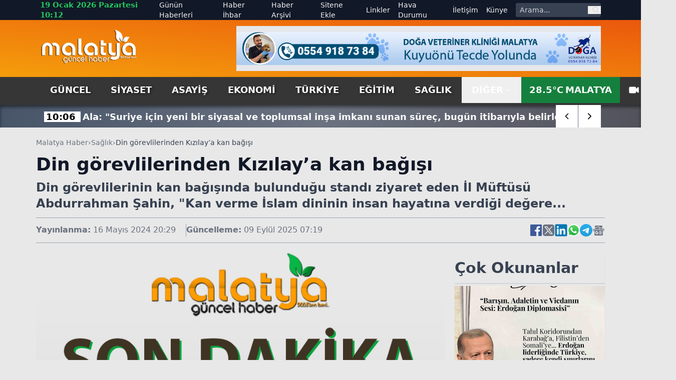

--- FILE ---
content_type: text/html; charset=utf-8
request_url: https://www.malatyaguncel.com/din-gorevlilerinden-kizilaya-kan-bagisi-2185562h.htm
body_size: 20876
content:
<!DOCTYPE html>
<html lang="tr" class="light scroll-smooth" data-theme="light" data-rtl="false" prefix="og: https://ogp.me/ns# fb: https://ogp.me/ns/fb# article: https://ogp.me/ns/article#">
<head>
    <meta charset="utf-8" />
    <meta name="viewport" content="width=device-width, initial-scale=1.0" />
    
    <title>Din görevlilerinden Kızılay’a kan bağışı</title>
    <meta name="description" content="Din görevlilerinin kan bağışında bulunduğu standı ziyaret eden İl Müftüsü Abdurrahman Şahin, "Kan verme İslam dininin insan hayatına verdiği değere..." />
    <!-- Open Graph Meta -->
    <meta property="og:title" content="Din görevlilerinden Kızılay’a kan bağışı">
    <meta property="og:description" content="Din görevlilerinin kan bağışında bulunduğu standı ziyaret eden İl Müftüsü Abdurrahman Şahin, "Kan verme İslam dininin insan hayatına verdiği değere...">
    <meta property="og:type" content="website">
    <meta property="og:url" content="https://www.malatyaguncel.com/din-gorevlilerinden-kizilaya-kan-bagisi-2185562h.htm">
    <meta property="og:image" content="https://www.malatyaguncel.com/assets/images/default.png">
    <meta property="og:image:alt" content="Din görevlilerinden Kızılay’a kan bağışı">
    <meta property="og:image:width" content="1280">
    <meta property="og:image:height" content="720">
    <meta property="og:locale" content="tr_TR">
    <meta property="og:site_name" content="Malatya Haber">

    <!-- Twitter Meta -->
    <meta name="twitter:card" content="summary_large_image">
    <meta name="twitter:title" content="Din görevlilerinden Kızılay’a kan bağışı">
    <meta name="twitter:description" content="Din görevlilerinin kan bağışında bulunduğu standı ziyaret eden İl Müftüsü Abdurrahman Şahin, "Kan verme İslam dininin insan hayatına verdiği değere...">
    <meta name="twitter:image" content="https://www.malatyaguncel.com/assets/images/default.png">
    <meta name="twitter:image:alt" content="Din görevlilerinden Kızılay’a kan bağışı">
    <meta name="twitter:site" content="@malatyaguncelhaber">
    <meta name="twitter:creator" content="@malatyaguncel">
    <meta name="twitter:url" content="https://www.malatyaguncel.com/din-gorevlilerinden-kizilaya-kan-bagisi-2185562h.htm">

    <meta name="news_keywords" content="">
    <meta name="standout" content="https://www.malatyaguncel.com/din-gorevlilerinden-kizilaya-kan-bagisi-2185562h.htm">
    <meta property="article:author" content="Malatya Haber">
    <meta property="article:published_time" content="2024-05-16T20:29:48+03:00" />
    <meta property="article:modified_time" content="2025-09-09T07:19:08+03:00" />
    <meta property="og:updated_time" content="2025-09-09T07:19:08+03:00" />
    <meta name="dateModified" content="2025-09-09T07:19:08+03:00" />
    <meta name="datePublished" content="2024-05-16T20:29:48+03:00" />
    <meta name="url" content="https://www.malatyaguncel.com/din-gorevlilerinden-kizilaya-kan-bagisi-2185562h.htm">
    <link rel="amphtml" href="https://www.malatyaguncel.com/amp/din-gorevlilerinden-kizilaya-kan-bagisi-2185562h.htm">
    <meta name="article:section" content="Sağlık">
    <meta name="author" content="Malatya Haber">

    <!-- NewsArticle -->
    <script type="application/ld+json">
        
        {
          "@context": "https://schema.org",
          "@type": "NewsArticle",
          "url": "https://www.malatyaguncel.com/din-gorevlilerinden-kizilaya-kan-bagisi-2185562h.htm",
          "headline": "Din g\u00F6revlilerinden K\u0131z\u0131lay\u2019a kan ba\u011F\u0131\u015F\u0131",
          "articleSection": "Sağlık",
          "genre": "news",
          "publishingPrinciples": "https://www.malatyaguncel.com/yayin-ilkeleri.htm",
          "dateCreated": "2024-05-16T20:29:48+03:00",
          "datePublished": "2024-05-16T20:29:48+03:00",
          "dateModified": "2025-09-09T07:19:08+03:00",
          "wordCount": 119,
          "mainEntityOfPage": {
            "@type": "WebPage",
            "@id": "https://www.malatyaguncel.com/din-gorevlilerinden-kizilaya-kan-bagisi-2185562h.htm"
          },
          "description": "Din g\u00F6revlilerinin kan ba\u011F\u0131\u015F\u0131nda bulundu\u011Fu stand\u0131 ziyaret eden \u0130l M\u00FCft\u00FCs\u00FC Abdurrahman \u015Eahin, \u0022Kan verme \u0130slam dininin insan hayat\u0131na verdi\u011Fi de\u011Fere...",
          "inLanguage": "tr-TR",
          "image": {
            "@type": "ImageObject",
            "url": "https://www.malatyaguncel.com/assets/images/default.png",
            "height": 440,
            "width": 880
          },
          "publisher": {
            "@type": "NewsMediaOrganization",
            "name": "Malatya Haber",
            "logo": {
              "@type": "ImageObject",
              "url": "https://www.malatyaguncel.com/d/ayarlar/logo_1753646074.png",
              "width": 1280,
              "height": 720
            }
          },
          "author": {
            "@type": "Person",
            "name": "Malatya Haber",
            "url": "https://www.malatyaguncel.com"
          },
          "isAccessibleForFree": true
        }
    </script>


    

<script type="application/ld+json">
    {"@context":"https://schema.org","@type":"NewsMediaOrganization","url":"https://www.malatyaguncel.com","name":"Malatya Haber","ethicsPolicy":"https://www.malatyaguncel.com/yayin-ilkeleri.htm","diversityPolicy":"https://www.malatyaguncel.com/topluluk-kurallari.htm","founder":[{"@type":"Person","name":"Malatya Güncel Haber"}],"sameAs":[],"contactPoint":[{"@type":"ContactPoint","contactType":"general contact","areaServed":"TR","availableLanguage":"Turkish","telephone":"0422 123 45 67","email":"malatyaguncel@gmail.com"}],"logo":"https://www.malatyaguncel.comayarlar/logo_1753646074.png"}
</script>

    

<script type="application/ld+json">
    {"@context":"https://schema.org","@type":"SiteNavigationElement","@graph":[{"@type":"SiteNavigationElement","@id":"https://www.malatyaguncel.com/guncel-haberleri-2hk.htm","name":"Güncel","url":"https://www.malatyaguncel.com/guncel-haberleri-2hk.htm"},{"@type":"SiteNavigationElement","@id":"https://www.malatyaguncel.com/siyaset-haberleri-3hk.htm","name":"Siyaset","url":"https://www.malatyaguncel.com/siyaset-haberleri-3hk.htm"},{"@type":"SiteNavigationElement","@id":"https://www.malatyaguncel.com/asayis-haberleri-24hk.htm","name":"Asayiş","url":"https://www.malatyaguncel.com/asayis-haberleri-24hk.htm"},{"@type":"SiteNavigationElement","@id":"https://www.malatyaguncel.com/ekonomi-haberleri-4hk.htm","name":"Ekonomi","url":"https://www.malatyaguncel.com/ekonomi-haberleri-4hk.htm"},{"@type":"SiteNavigationElement","@id":"https://www.malatyaguncel.com/turkiye-haberleri-6hk.htm","name":"Türkiye","url":"https://www.malatyaguncel.com/turkiye-haberleri-6hk.htm"},{"@type":"SiteNavigationElement","@id":"https://www.malatyaguncel.com/egitim-haberleri-8hk.htm","name":"Eğitim","url":"https://www.malatyaguncel.com/egitim-haberleri-8hk.htm"},{"@type":"SiteNavigationElement","@id":"https://www.malatyaguncel.com/saglik-haberleri-9hk.htm","name":"Sağlık","url":"https://www.malatyaguncel.com/saglik-haberleri-9hk.htm"},{"@type":"SiteNavigationElement","@id":"https://www.malatyaguncel.com/teknoloji-haberleri-15hk.htm","name":"Teknoloji","url":"https://www.malatyaguncel.com/teknoloji-haberleri-15hk.htm"},{"@type":"SiteNavigationElement","@id":"https://www.malatyaguncel.com/spor-haberleri-7hk.htm","name":"Spor","url":"https://www.malatyaguncel.com/spor-haberleri-7hk.htm"},{"@type":"SiteNavigationElement","@id":"https://www.malatyaguncel.com/sinema-haberleri-34hk.htm","name":"Sinema","url":"https://www.malatyaguncel.com/sinema-haberleri-34hk.htm"},{"@type":"SiteNavigationElement","@id":"https://www.malatyaguncel.com/kultur-haberleri-26hk.htm","name":"Kültür","url":"https://www.malatyaguncel.com/kultur-haberleri-26hk.htm"},{"@type":"SiteNavigationElement","@id":"https://www.malatyaguncel.com/dunya-haberleri-38hk.htm","name":"Dünya","url":"https://www.malatyaguncel.com/dunya-haberleri-38hk.htm"},{"@type":"SiteNavigationElement","@id":"https://www.malatyaguncel.com/yasam-haberleri-40hk.htm","name":"Yaşam","url":"https://www.malatyaguncel.com/yasam-haberleri-40hk.htm"},{"@type":"SiteNavigationElement","@id":"https://www.malatyaguncel.com/magazin-haberleri-41hk.htm","name":"Magazin","url":"https://www.malatyaguncel.com/magazin-haberleri-41hk.htm"},{"@type":"SiteNavigationElement","@id":"https://www.malatyaguncel.com/yerel-haberleri-61hk.htm","name":"Yerel","url":"https://www.malatyaguncel.com/yerel-haberleri-61hk.htm"},{"@type":"SiteNavigationElement","@id":"https://www.malatyaguncel.com/is-ilanlari","name":"İş ilanları","url":"https://www.malatyaguncel.com/is-ilanlari"},{"@type":"SiteNavigationElement","@id":"https://www.malatyaguncel.com/ihale","name":"İhale","url":"https://www.malatyaguncel.com/ihale"},{"@type":"SiteNavigationElement","@id":"https://www.malatyaguncel.com/oyun-77hk.htm","name":"Oyun","url":"https://www.malatyaguncel.com/oyun-77hk.htm"},{"@type":"SiteNavigationElement","@id":"https://www.malatyaguncel.com/malatya-haber-100hk.htm","name":"Malatya Haber","url":"https://www.malatyaguncel.com/malatya-haber-100hk.htm"},{"@type":"SiteNavigationElement","@id":"https://www.malatyaguncel.com/gunun-haberleri.htm","name":"Günün Haberleri","url":"https://www.malatyaguncel.com/gunun-haberleri.htm"},{"@type":"SiteNavigationElement","@id":"https://www.malatyaguncel.com/haber-ihbari.htm","name":"Haber İhbar","url":"https://www.malatyaguncel.com/haber-ihbari.htm"},{"@type":"SiteNavigationElement","@id":"https://www.malatyaguncel.com/haber-arsivi.htm","name":"Haber Arşivi","url":"https://www.malatyaguncel.com/haber-arsivi.htm"},{"@type":"SiteNavigationElement","@id":"https://www.malatyaguncel.com/sitene-ekle.htm","name":"Sitene Ekle","url":"https://www.malatyaguncel.com/sitene-ekle.htm"},{"@type":"SiteNavigationElement","@id":"https://www.malatyaguncel.com/faydali-linkler.htm","name":"Linkler","url":"https://www.malatyaguncel.com/faydali-linkler.htm"},{"@type":"SiteNavigationElement","@id":"https://www.malatyaguncel.com/hava-durumu.htm","name":"Hava Durumu","url":"https://www.malatyaguncel.com/hava-durumu.htm"},{"@type":"SiteNavigationElement","@id":"https://www.malatyaguncel.com/bize-ulasin.htm","name":"İletişim","url":"https://www.malatyaguncel.com/bize-ulasin.htm"},{"@type":"SiteNavigationElement","@id":"https://www.malatyaguncel.com/kunye.htm","name":"Künye","url":"https://www.malatyaguncel.com/kunye.htm"}]}
</script>

    
<script type="application/ld+json">
    {"@context":"https://schema.org","@type":"BreadcrumbList","itemListElement":[{"@type":"ListItem","position":1,"name":"Ana Sayfa","item":"https://www.malatyaguncel.com/"},{"@type":"ListItem","position":2,"name":"Sağlık","item":"https://www.malatyaguncel.com/saglik-haberleri-9hk.htm"},{"@type":"ListItem","position":3,"name":"Din görevlilerinden Kızılay’a kan bağışı","item":"https://www.malatyaguncel.com/din-gorevlilerinden-kizilaya-kan-bagisi-2185562h.htm"}]}
</script>


    <meta name="apple-mobile-web-app-status-bar-style" content="rgb(255, 255, 255)">
    <meta name="msapplication-navbutton-color" content="rgb(255, 255, 255)">
    <meta name="theme-color" content="rgb(255, 255, 255)">
    <meta name="google-site-verification" content="">
    <meta name="yandex-verification" content="">
    <meta name="msvalidate.01" content="">
    <meta name="robots" content="max-image-preview:large">
    <link rel="alternate" type="application/rss+xml" title="RSS servisi" href="https://www.malatyaguncel.com/rss">

    <link rel="canonical" href="https://www.malatyaguncel.com/din-gorevlilerinden-kizilaya-kan-bagisi-2185562h.htm">
    <link rel="icon" href="/assets/images/favicon_1753652473.ico" type="image/x-icon">
    <link rel="stylesheet" href="/css/site.min.css?v=YVOuuYYLKEGVjhHlO29FZRPSSS6NAhaofXX_2xRC-2w" />
    <link rel="stylesheet" href="/MalatyaGuncel.styles.css?v=xNWcnx5SiMzpdO-GfIW_j7-rdkrRvrdPS5m4QpdmyjE" />
    <link rel="stylesheet" href="/lib/swiper/swiper-bundle.min.css?v=dMpqrlRo28kkeQw7TSGaCJuQo0utU6D3yjpz5ztvWrg" />
    <script src="https://unpkg.com/lucide@latest"></script>
</head>
<body class="bg-[#e8e8e8] relative">
    <header class="w-full bg-slate-200 text-gray-900">
    <!-- Top Nav -->
    <div class="hidden lg:block bg-gray-900 text-gray-100 text-sm">
        <div class="max-w-6xl mx-auto flex items-center justify-between px-4 h-10 overflow-hidden">
            <!-- Sol -->
            <div class="flex items-center space-x-4">
                <!-- Tarih / Saat -->
                <span class="font-bold text-green-500 text-[15px] hover:text-orange-300">
                    19 Ocak 2026 Pazartesi 10:12
                </span>
            </div>
            <!-- Sağ -->
            <div class="flex items-center space-x-4">
                <!-- Menü Linkleri -->
                <nav class="hidden lg:flex items-center space-x-4 text-sm">
                    <a href="https://www.malatyaguncel.com/gunun-haberleri.htm"
                       class="hover:text-red-400 ">
                        Günün Haberleri
                    </a>

                    <a href="https://www.malatyaguncel.com/haber-ihbari.htm"
                       class="hover:text-orange-400 ">
                        Haber İhbar
                    </a>

                    <a href="https://www.malatyaguncel.com/haber-arsivi.htm"
                       class="hover:text-amber-400 ">
                        Haber Arşivi
                    </a>

                    <a href="https://www.malatyaguncel.com/sitene-ekle.htm"
                       class="hover:text-yellow-400 ">
                        Sitene Ekle
                    </a>

                    <a href="https://www.malatyaguncel.com/faydali-linkler.htm"
                       class="hover:text-green-400 ">
                        Linkler
                    </a>

                    <a href="https://www.malatyaguncel.com/hava-durumu.htm"
                       class="hover:text-sky-400 ">
                        Hava Durumu
                    </a>

                    <a href="https://www.malatyaguncel.com/bize-ulasin.htm"
                       class="hover:text-lime-400 ">
                        İletişim
                    </a>

                    <a href="https://www.malatyaguncel.com/kunye.htm"
                       class="hover:text-green-400 ">
                        Künye
                    </a>
                </nav>
                <!-- Arama Kutusu -->
                <form action="/arama" method="get" class="hidden lg:flex items-center bg-gray-700 rounded overflow-hidden">
                    <input type="text" name="q" placeholder="Arama..."
                           class="px-2 py-1 text-sm bg-gray-700 text-white placeholder-gray-300 focus:outline-none focus:bg-gray-600 w-36">
                    <button type="submit" class="px-2 text-gray-300 hover:text-white" aria-label="ara">
                        <svg class="w-4 h-4" fill="none" stroke="currentColor" stroke-width="2"
                             viewBox="0 0 24 24">
                            <path stroke-linecap="round" stroke-linejoin="round"
                                  d="M21 21l-4.35-4.35M17 10a7 7 0 11-14 0 7 7 0 0114 0z" />
                        </svg>
                    </button>
                </form>
            </div>
        </div>
    </div>
    
    <!-- Logo + Reklam + Hamburger -->
    <div class="bg-gradient-to-tr from-amber-500 to-orange-600">
        
        <div class="max-w-6xl mx-auto hidden lg:flex items-center justify-between px-4 py-3 overflow-hidden">
            <!-- Logo -->
            <a title="Malatya Haber" href="/">
                <img src="https://www.malatyaguncel.com/assets/images/logo-guncel.png" alt="Malatya Haber"
                     class="w-[130px] lg:w-[195px] h-auto" />
            </a>

            <!-- Reklam (sadece masaüstünde) -->
                <div class="hidden md:flex w-[728px] h-[90px] bg-gray-200 items-center justify-center text-gray-600 text-sm">
                    <img src="https://www.malatyaguncel.com//d/mguncel/c958b3c1-a804-44db-8f06-9c051b6ffa51.jpg" class="w-full" alt="Reklam" />
    </div>


        </div>
    </div>
    <!--MOBIL NAV-->
    <div class="md:hidden fixed top-0 mb-5 bg-green-700 left-0 w-full flex-1 items-center z-50 border-b-[3px] border-t-[5px] border-gray-900">
        <div class="w-full flex items-center justify-between px-4">
            <!-- Logo -->
            <a title="Malatya Haber" href="/">
                <img src="/assets/images/logo.png" alt="Malatya Haber" class="w-[150px] h-auto" />
            </a>

            <!-- Hamburger (sadece mobilde) -->
            <button id="menuToggle">
                <svg class="w-8 h-8" fill="none" stroke="currentColor" stroke-width="2"
                     viewBox="0 0 24 24">
                    <path stroke-linecap="round" stroke-linejoin="round"
                          d="M4 6h16M4 12h16M4 18h16" />
                </svg>
            </button>
       </div>
        <!--SON DAKIKA-->
        <div class="w-full bg-[#3B3B3B] shadow-lg">
            <div class="max-w-[1120px] mx-auto flex items-center h-[45px] relative overflow-hidden">
                <div class="hidden lg:flex items-center text-center justify-center w-[170px] h-[30px] bg-[#ff9c00] text-[20px] text-white font-arial font-bold mr-2">
                    <span class="custom-shadow">SON DAKİKA</span>
                </div>
                <div class="swiper breaking-news !w-full h-[30px] text-white text-[15px] items-center justify-start sm:text-[18px] overflow-hidden">
                    <div class="swiper-wrapper">
                            <div class="swiper-slide w-auto flex items-center mt-[2px] px-2">
                                <a href="https://www.malatyaguncel.com/ala-suriye-icin-yeni-bir-siyasal-ve-toplumsal-in-3041808h.htm" class="hover:underline" title="Ala: &quot;Suriye i&#xE7;in yeni bir siyasal ve toplumsal in&#x15F;a imkan&#x131; sunan s&#xFC;re&#xE7;, bug&#xFC;n itibar&#x131;yla belirleyici bir a&#x15F;amaya ula&#x15F;m&#x131;&#x15F;t&#x131;r&quot;&#xA;">
                                    <span class="font-bold px-1 bg-white text-black mr-1 text-center w-auto">
                                        10:06
                                    </span>
                                    <span class="font-bold">Ala: &quot;Suriye i&#xE7;in yeni bir siyasal ve toplumsal in&#x15F;a imkan&#x131; sunan s&#xFC;re&#xE7;, bug&#xFC;n itibar&#x131;yla belirleyici bir a&#x15F;amaya ula&#x15F;m&#x131;&#x15F;t&#x131;r&quot;&#xA;</span>
                                </a>
                            </div>
                            <div class="swiper-slide w-auto flex items-center mt-[2px] px-2">
                                <a href="https://www.malatyaguncel.com/meteorolojiden-kar-yagisi-buzlanma-ve-cig-uyarisi-3041811h.htm" class="hover:underline" title="Meteorolojiden kar ya&#x11F;&#x131;&#x15F;&#x131;, buzlanma ve &#xE7;&#x131;&#x11F; uyar&#x131;s&#x131;&#xA;">
                                    <span class="font-bold px-1 bg-white text-black mr-1 text-center w-auto">
                                        10:04
                                    </span>
                                    <span class="font-bold">Meteorolojiden kar ya&#x11F;&#x131;&#x15F;&#x131;, buzlanma ve &#xE7;&#x131;&#x11F; uyar&#x131;s&#x131;&#xA;</span>
                                </a>
                            </div>
                            <div class="swiper-slide w-auto flex items-center mt-[2px] px-2">
                                <a href="https://www.malatyaguncel.com/izmir-de-kisin-keyfi-buzda-yasaniyor-3041810h.htm" class="hover:underline" title="&#x130;zmir&#x2019;de k&#x131;&#x15F;&#x131;n keyfi buzda ya&#x15F;an&#x131;yor&#xA;">
                                    <span class="font-bold px-1 bg-white text-black mr-1 text-center w-auto">
                                        10:04
                                    </span>
                                    <span class="font-bold">&#x130;zmir&#x2019;de k&#x131;&#x15F;&#x131;n keyfi buzda ya&#x15F;an&#x131;yor&#xA;</span>
                                </a>
                            </div>
                            <div class="swiper-slide w-auto flex items-center mt-[2px] px-2">
                                <a href="https://www.malatyaguncel.com/carsamba-nin-sosyal-ve-ekonomik-yapisina-katki-sag-3041809h.htm" class="hover:underline" title="&#xC7;ar&#x15F;amba&#x2019;n&#x131;n sosyal ve ekonomik yap&#x131;s&#x131;na katk&#x131; sa&#x11F;layacak &#xE7;al&#x131;&#x15F;malar de&#x11F;erlendirildi&#xA;">
                                    <span class="font-bold px-1 bg-white text-black mr-1 text-center w-auto">
                                        10:04
                                    </span>
                                    <span class="font-bold">&#xC7;ar&#x15F;amba&#x2019;n&#x131;n sosyal ve ekonomik yap&#x131;s&#x131;na katk&#x131; sa&#x11F;layacak &#xE7;al&#x131;&#x15F;malar de&#x11F;erlendirildi&#xA;</span>
                                </a>
                            </div>
                            <div class="swiper-slide w-auto flex items-center mt-[2px] px-2">
                                <a href="https://www.malatyaguncel.com/kastamonu-da-kar-sebebiyle-611-koye-ulasim-saglana-3041799h.htm" class="hover:underline" title="Kastamonu&#x2019;da kar sebebiyle 611 k&#xF6;ye ula&#x15F;&#x131;m sa&#x11F;lanam&#x131;yor&#xA;">
                                    <span class="font-bold px-1 bg-white text-black mr-1 text-center w-auto">
                                        10:02
                                    </span>
                                    <span class="font-bold">Kastamonu&#x2019;da kar sebebiyle 611 k&#xF6;ye ula&#x15F;&#x131;m sa&#x11F;lanam&#x131;yor&#xA;</span>
                                </a>
                            </div>
                            <div class="swiper-slide w-auto flex items-center mt-[2px] px-2">
                                <a href="https://www.malatyaguncel.com/tirilye-mudanya-kaygan-yoldaki-kaza-ucuz-atlatildi-3041798h.htm" class="hover:underline" title="Tirilye-Mudanya kaygan yoldaki kaza ucuz atlat&#x131;ld&#x131;&#xA;">
                                    <span class="font-bold px-1 bg-white text-black mr-1 text-center w-auto">
                                        10:02
                                    </span>
                                    <span class="font-bold">Tirilye-Mudanya kaygan yoldaki kaza ucuz atlat&#x131;ld&#x131;&#xA;</span>
                                </a>
                            </div>
                            <div class="swiper-slide w-auto flex items-center mt-[2px] px-2">
                                <a href="https://www.malatyaguncel.com/okul-spor-faaliyetleri-yildiz-basketbol-musabakala-3041801h.htm" class="hover:underline" title="Okul Spor Faaliyetleri Y&#x131;ld&#x131;z Basketbol M&#xFC;sabakalar&#x131; tamamland&#x131;&#xA;">
                                    <span class="font-bold px-1 bg-white text-black mr-1 text-center w-auto">
                                        10:00
                                    </span>
                                    <span class="font-bold">Okul Spor Faaliyetleri Y&#x131;ld&#x131;z Basketbol M&#xFC;sabakalar&#x131; tamamland&#x131;&#xA;</span>
                                </a>
                            </div>
                            <div class="swiper-slide w-auto flex items-center mt-[2px] px-2">
                                <a href="https://www.malatyaguncel.com/taksim-de-kar-yagisi-etkili-oluyor-3041800h.htm" class="hover:underline" title="Taksim&#x2019;de kar ya&#x11F;&#x131;&#x15F;&#x131; etkili oluyor&#xA;">
                                    <span class="font-bold px-1 bg-white text-black mr-1 text-center w-auto">
                                        10:00
                                    </span>
                                    <span class="font-bold">Taksim&#x2019;de kar ya&#x11F;&#x131;&#x15F;&#x131; etkili oluyor&#xA;</span>
                                </a>
                            </div>
                            <div class="swiper-slide w-auto flex items-center mt-[2px] px-2">
                                <a href="https://www.malatyaguncel.com/sogut-myo-ogrencileri-bseu-nun-imk-nlarini-yerinde-3041807h.htm" class="hover:underline" title="S&#xF6;&#x11F;&#xFC;t MYO &#xF6;&#x11F;rencileri B&#x15E;E&#xDC;&#x2019;n&#xFC;n imk&#xE2;nlar&#x131;n&#x131; yerinde g&#xF6;rd&#xFC;&#xA;">
                                    <span class="font-bold px-1 bg-white text-black mr-1 text-center w-auto">
                                        09:59
                                    </span>
                                    <span class="font-bold">S&#xF6;&#x11F;&#xFC;t MYO &#xF6;&#x11F;rencileri B&#x15E;E&#xDC;&#x2019;n&#xFC;n imk&#xE2;nlar&#x131;n&#x131; yerinde g&#xF6;rd&#xFC;&#xA;</span>
                                </a>
                            </div>
                            <div class="swiper-slide w-auto flex items-center mt-[2px] px-2">
                                <a href="https://www.malatyaguncel.com/kars-ta-208-koy-yolu-kapali-bulunuyor-3041806h.htm" class="hover:underline" title="Kars&#x2019;ta 208 k&#xF6;y yolu kapal&#x131; bulunuyor&#xA;">
                                    <span class="font-bold px-1 bg-white text-black mr-1 text-center w-auto">
                                        09:59
                                    </span>
                                    <span class="font-bold">Kars&#x2019;ta 208 k&#xF6;y yolu kapal&#x131; bulunuyor&#xA;</span>
                                </a>
                            </div>
                            <div class="swiper-slide w-auto flex items-center mt-[2px] px-2">
                                <a href="https://www.malatyaguncel.com/erzurum-da-arac-sayisi-152-bin-682-oldu-3041805h.htm" class="hover:underline" title="Erzurum&#x2019;da ara&#xE7; say&#x131;s&#x131; 152 bin 682 oldu&#xA;">
                                    <span class="font-bold px-1 bg-white text-black mr-1 text-center w-auto">
                                        09:59
                                    </span>
                                    <span class="font-bold">Erzurum&#x2019;da ara&#xE7; say&#x131;s&#x131; 152 bin 682 oldu&#xA;</span>
                                </a>
                            </div>
                            <div class="swiper-slide w-auto flex items-center mt-[2px] px-2">
                                <a href="https://www.malatyaguncel.com/2-bin-yillik-roma-hamaminda-masalsi-goruntuler-3041804h.htm" class="hover:underline" title="2 bin y&#x131;ll&#x131;k Roma hamam&#x131;nda masals&#x131; g&#xF6;r&#xFC;nt&#xFC;ler&#xA;">
                                    <span class="font-bold px-1 bg-white text-black mr-1 text-center w-auto">
                                        09:59
                                    </span>
                                    <span class="font-bold">2 bin y&#x131;ll&#x131;k Roma hamam&#x131;nda masals&#x131; g&#xF6;r&#xFC;nt&#xFC;ler&#xA;</span>
                                </a>
                            </div>
                            <div class="swiper-slide w-auto flex items-center mt-[2px] px-2">
                                <a href="https://www.malatyaguncel.com/baskan-durgut-genclerle-genclik-merkezi-nde-bulust-3041803h.htm" class="hover:underline" title="Ba&#x15F;kan Durgut gen&#xE7;lerle Gen&#xE7;lik Merkezi&#x2019;nde bulu&#x15F;tu&#xA;">
                                    <span class="font-bold px-1 bg-white text-black mr-1 text-center w-auto">
                                        09:59
                                    </span>
                                    <span class="font-bold">Ba&#x15F;kan Durgut gen&#xE7;lerle Gen&#xE7;lik Merkezi&#x2019;nde bulu&#x15F;tu&#xA;</span>
                                </a>
                            </div>
                            <div class="swiper-slide w-auto flex items-center mt-[2px] px-2">
                                <a href="https://www.malatyaguncel.com/elazig-da-kar-etkili-oldu-482-koy-yolu-ulasima-ka-3041802h.htm" class="hover:underline" title="Elaz&#x131;&#x11F;&#x2019;da kar etkili oldu: 482 k&#xF6;y yolu ula&#x15F;&#x131;ma kapand&#x131;&#xA;">
                                    <span class="font-bold px-1 bg-white text-black mr-1 text-center w-auto">
                                        09:59
                                    </span>
                                    <span class="font-bold">Elaz&#x131;&#x11F;&#x2019;da kar etkili oldu: 482 k&#xF6;y yolu ula&#x15F;&#x131;ma kapand&#x131;&#xA;</span>
                                </a>
                            </div>
                            <div class="swiper-slide w-auto flex items-center mt-[2px] px-2">
                                <a href="https://www.malatyaguncel.com/sivasli-doner-ustasindan-sira-disi-doner-3041785h.htm" class="hover:underline" title="Sivasl&#x131; d&#xF6;ner ustas&#x131;ndan s&#x131;ra d&#x131;&#x15F;&#x131; d&#xF6;ner&#xA;">
                                    <span class="font-bold px-1 bg-white text-black mr-1 text-center w-auto">
                                        09:57
                                    </span>
                                    <span class="font-bold">Sivasl&#x131; d&#xF6;ner ustas&#x131;ndan s&#x131;ra d&#x131;&#x15F;&#x131; d&#xF6;ner&#xA;</span>
                                </a>
                            </div>
                    </div>
                </div>
                <div class="absolute top-0 right-0 w-auto inset-y-0 z-50 h-auto hidden md:flex items-center swiper-button-breaking">
                    <div class="swiper-button-breaking-prev w-[35px] sm:w-[45px] h-[30px] sm:h-[45px] bg-radial-[at_25%_25%] from-zinc-300 to-white to-75% flex items-center justify-center text-[12px] font-bold cursor-pointer border-r border-gray-500">
                        <i data-lucide="chevron-left" class="w-[35px] sm:w-[45px] h-[30px] sm:h-[45px] bg-white px-3 hover:bg-[#ff9c00] hover:text-white"></i>
                    </div>
                    <div class="swiper-button-breaking-next w-[35px] sm:w-[45px] h-[30px] sm:h-[45px] bg-radial-[at_25%_25%] from-white to-zinc-300 to-75% flex items-center justify-center text-[12px] font-bold cursor-pointer">
                        <i data-lucide="chevron-right" class="w-[35px] sm:w-[45px] h-[30px] sm:h-[45px] bg-white px-3 hover:bg-[#ff9c00] hover:text-white"></i>
                    </div>
                </div>
            </div>
        </div>
    </div>
    <!-- Menü (Masaüstü) -->
    <div id="stickyNavbar" class="bg-[#363636] w-full transition-all duration-300 ease-in-out z-[1000]" style="box-shadow: 0 4px 6px rgba(0,0,0,0.5);">
        <nav class="hidden md:flex max-w-6xl mx-auto items-center justify-between px-4 text-lg text-white font-semibold uppercase">
            <div class="flex justify-start items-center">
                    <a href="https://www.malatyaguncel.com/guncel-haberleri-2hk.htm" title="G&#xFC;ncel" class="px-5 py-3 hover:text-white hover:bg-gradient-to-b hover:from-green-800 hover:to-green-500 custom-shadow ">
                        G&#xFC;ncel
                    </a>
                    <a href="https://www.malatyaguncel.com/siyaset-haberleri-3hk.htm" title="Siyaset" class="px-5 py-3 hover:text-white hover:bg-gradient-to-b hover:from-green-800 hover:to-green-500 custom-shadow ">
                        Siyaset
                    </a>
                    <a href="https://www.malatyaguncel.com/asayis-haberleri-24hk.htm" title="Asayi&#x15F;" class="px-5 py-3 hover:text-white hover:bg-gradient-to-b hover:from-green-800 hover:to-green-500 custom-shadow ">
                        Asayi&#x15F;
                    </a>
                    <a href="https://www.malatyaguncel.com/ekonomi-haberleri-4hk.htm" title="Ekonomi" class="px-5 py-3 hover:text-white hover:bg-gradient-to-b hover:from-green-800 hover:to-green-500 custom-shadow ">
                        Ekonomi
                    </a>
                    <a href="https://www.malatyaguncel.com/turkiye-haberleri-6hk.htm" title="T&#xFC;rkiye" class="px-5 py-3 hover:text-white hover:bg-gradient-to-b hover:from-green-800 hover:to-green-500 custom-shadow ">
                        T&#xFC;rkiye
                    </a>
                    <a href="https://www.malatyaguncel.com/egitim-haberleri-8hk.htm" title="E&#x11F;itim" class="px-5 py-3 hover:text-white hover:bg-gradient-to-b hover:from-green-800 hover:to-green-500 custom-shadow ">
                        E&#x11F;itim
                    </a>
                    <a href="https://www.malatyaguncel.com/saglik-haberleri-9hk.htm" title="Sa&#x11F;l&#x131;k" class="px-5 py-3 hover:text-white hover:bg-gradient-to-b hover:from-green-800 hover:to-green-500 custom-shadow ">
                        Sa&#x11F;l&#x131;k
                    </a>
            </div>
            <div class="flex justify-end items-center">
                <div class="relative group">
                    <button class="flex items-center space-x-1 px-5 py-3 group-hover:text-white group-hover:bg-gradient-to-b group-hover:from-black group-hover:to-slate-500">
                        <span>DİĞER</span>
                        <svg class="w-3 h-3" fill="none" stroke="currentColor" stroke-width="2" viewBox="0 0 24 24">
                            <path stroke-linecap="round" stroke-linejoin="round" d="M19 9l-7 7-7-7" />
                        </svg>
                    </button>
                    <div class="absolute right-0 top-full w-[200px] py-1 z-[1000] opacity-0 scale-y-0 pointer-events-none
              group-hover:opacity-100 group-hover:scale-y-100 group-hover:pointer-events-auto
              bg-zinc-500 border border-gray-300 shadow-lg text-base font-semibold
              transition duration-200 ease-out transform origin-top">
                            <a href="https://www.malatyaguncel.com/teknoloji-haberleri-15hk.htm" title="Teknoloji" class="block px-4 py-1 hover:bg-green-600 hover:text-white ">Teknoloji</a>
                            <a href="https://www.malatyaguncel.com/spor-haberleri-7hk.htm" title="Spor" class="block px-4 py-1 hover:bg-green-600 hover:text-white ">Spor</a>
                            <a href="https://www.malatyaguncel.com/sinema-haberleri-34hk.htm" title="Sinema" class="block px-4 py-1 hover:bg-green-600 hover:text-white ">Sinema</a>
                            <a href="https://www.malatyaguncel.com/kultur-haberleri-26hk.htm" title="K&#xFC;lt&#xFC;r" class="block px-4 py-1 hover:bg-green-600 hover:text-white ">K&#xFC;lt&#xFC;r</a>
                            <a href="https://www.malatyaguncel.com/dunya-haberleri-38hk.htm" title="D&#xFC;nya" class="block px-4 py-1 hover:bg-green-600 hover:text-white ">D&#xFC;nya</a>
                            <a href="https://www.malatyaguncel.com/yasam-haberleri-40hk.htm" title="Ya&#x15F;am" class="block px-4 py-1 hover:bg-green-600 hover:text-white ">Ya&#x15F;am</a>
                            <a href="https://www.malatyaguncel.com/magazin-haberleri-41hk.htm" title="Magazin" class="block px-4 py-1 hover:bg-green-600 hover:text-white ">Magazin</a>
                            <a href="https://www.malatyaguncel.com/yerel-haberleri-61hk.htm" title="Yerel" class="block px-4 py-1 hover:bg-green-600 hover:text-white ">Yerel</a>
                            <a href="https://www.malatyaguncel.com/is-ilanlari" title="&#x130;&#x15F; ilanlar&#x131;" class="block px-4 py-1 hover:bg-green-600 hover:text-white ">&#x130;&#x15F; ilanlar&#x131;</a>
                            <a href="https://www.malatyaguncel.com/ihale" title="&#x130;hale" class="block px-4 py-1 hover:bg-green-600 hover:text-white ">&#x130;hale</a>
                            <a href="https://www.malatyaguncel.com/oyun-77hk.htm" title="Oyun" class="block px-4 py-1 hover:bg-green-600 hover:text-white ">Oyun</a>
                            <a href="https://www.malatyaguncel.com/malatya-haber-100hk.htm" title="Malatya Haber" class="block px-4 py-1 hover:bg-green-600 hover:text-white ">Malatya Haber</a>
                    </div>
                </div>
                <!-- Hava Durumu -->
                <div class="hidden sm:flex items-center space-x-1 bg-green-700 px-4 py-3">
                    <span>28.5°C</span>
                    <span class="hidden md:inline">Malatya</span>
                </div>
                <a href="https://www.malatyaguncel.com/video-galeri.htm" title="Video Galeri" class="px-4 py-3 hover:text-white hover:bg-gradient-to-b hover:from-black hover:to-slate-500 custom-shadow">
                    <svg xmlns="http://www.w3.org/2000/svg" width="24" height="24" viewBox="0 0 24 24"><path fill="currentColor" d="M5 5.5a2.75 2.75 0 0 0-2.75 2.75v7.5A2.75 2.75 0 0 0 5 18.5h8.5a2.75 2.75 0 0 0 2.75-2.75v-1.594l3.419 3.045c.805.717 2.081.145 2.081-.934V7.365c0-1.08-1.276-1.651-2.081-.934L16.25 9.476V8.25A2.75 2.75 0 0 0 13.5 5.5z" /></svg>
                </a>
                <a href="https://www.malatyaguncel.com/foto-galeri.htm" title="Foto Galeri" class="px-4 py-3 hover:text-white hover:bg-gradient-to-b hover:from-black hover:to-slate-500 custom-shadow">
                    <svg xmlns="http://www.w3.org/2000/svg" width="24" height="24" viewBox="0 0 24 24"><path fill="currentColor" d="M8.75 12.75a3.25 3.25 0 1 1 6.5 0a3.25 3.25 0 0 1-6.5 0" /><path fill="currentColor" d="M7.882 2h8.236l1.5 3H23v16H1V5h5.382zM6.75 12.75a5.25 5.25 0 1 0 10.5 0a5.25 5.25 0 0 0-10.5 0" /></svg>
                </a>
            </div>
        </nav>
        <!-- Scroll Progress Bar -->
        <div id="scrollProgress" class="h-[4px] bg-green-500 w-0 transition-all duration-75"></div>
    </div>
</header>

<!-- FULLSCREEN MENÜ (Sadece Mobilde) -->
<div id="mobileMenu"
     class="fixed top-0 left-0 w-full h-full bg-gray-900 text-white transform -translate-x-full transition-transform duration-300 ease-in-out z-50 md:hidden">
    <div class="flex items-center justify-between px-4 py-3 border-b border-gray-700">
        <span class="text-lg font-bold">MENÜ</span>
        <button id="menuClose">
            <svg class="w-8 h-8" fill="none" stroke="currentColor" stroke-width="2"
                 viewBox="0 0 24 24">
                <path stroke-linecap="round" stroke-linejoin="round"
                      d="M6 18L18 6M6 6l12 12" />
            </svg>
        </button>
    </div>

    <nav class="flex flex-col px-6 py-6 space-y-4 text-lg font-semibold uppercase mb-5 pb-5">
            <a href="https://www.malatyaguncel.com/guncel-haberleri-2hk.htm" title="G&#xFC;ncel" class="hover:text-green-400">G&#xFC;ncel</a>
            <a href="https://www.malatyaguncel.com/siyaset-haberleri-3hk.htm" title="Siyaset" class="hover:text-green-400">Siyaset</a>
            <a href="https://www.malatyaguncel.com/asayis-haberleri-24hk.htm" title="Asayi&#x15F;" class="hover:text-green-400">Asayi&#x15F;</a>
            <a href="https://www.malatyaguncel.com/ekonomi-haberleri-4hk.htm" title="Ekonomi" class="hover:text-green-400">Ekonomi</a>
            <a href="https://www.malatyaguncel.com/turkiye-haberleri-6hk.htm" title="T&#xFC;rkiye" class="hover:text-green-400">T&#xFC;rkiye</a>
            <a href="https://www.malatyaguncel.com/egitim-haberleri-8hk.htm" title="E&#x11F;itim" class="hover:text-green-400">E&#x11F;itim</a>
            <a href="https://www.malatyaguncel.com/saglik-haberleri-9hk.htm" title="Sa&#x11F;l&#x131;k" class="hover:text-green-400">Sa&#x11F;l&#x131;k</a>
            <a href="https://www.malatyaguncel.com/teknoloji-haberleri-15hk.htm" title="Teknoloji" class="hover:text-green-400">Teknoloji</a>
            <a href="https://www.malatyaguncel.com/spor-haberleri-7hk.htm" title="Spor" class="hover:text-green-400">Spor</a>
            <a href="https://www.malatyaguncel.com/sinema-haberleri-34hk.htm" title="Sinema" class="hover:text-green-400">Sinema</a>
            <a href="https://www.malatyaguncel.com/kultur-haberleri-26hk.htm" title="K&#xFC;lt&#xFC;r" class="hover:text-green-400">K&#xFC;lt&#xFC;r</a>
            <a href="https://www.malatyaguncel.com/dunya-haberleri-38hk.htm" title="D&#xFC;nya" class="hover:text-green-400">D&#xFC;nya</a>
            <a href="https://www.malatyaguncel.com/yasam-haberleri-40hk.htm" title="Ya&#x15F;am" class="hover:text-green-400">Ya&#x15F;am</a>
            <a href="https://www.malatyaguncel.com/magazin-haberleri-41hk.htm" title="Magazin" class="hover:text-green-400">Magazin</a>
            <a href="https://www.malatyaguncel.com/yerel-haberleri-61hk.htm" title="Yerel" class="hover:text-green-400">Yerel</a>
            <a href="https://www.malatyaguncel.com/is-ilanlari" title="&#x130;&#x15F; ilanlar&#x131;" class="hover:text-green-400">&#x130;&#x15F; ilanlar&#x131;</a>
            <a href="https://www.malatyaguncel.com/ihale" title="&#x130;hale" class="hover:text-green-400">&#x130;hale</a>
            <a href="https://www.malatyaguncel.com/oyun-77hk.htm" title="Oyun" class="hover:text-green-400">Oyun</a>
            <a href="https://www.malatyaguncel.com/malatya-haber-100hk.htm" title="Malatya Haber" class="hover:text-green-400">Malatya Haber</a>
    </nav>
</div>
<!--SON DAKIKA-->
<div class="hidden lg:block w-full bg-gradient-to-r from-slate-600 via-gray-500 to-zinc-600 z-[50]" style="box-shadow: inset 0 4px 6px rgba(0,0,0,0.5);">
    <div class="max-w-[1120px] mx-auto flex items-center h-[45px] relative overflow-hidden">
        <div class="swiper breaking-news !w-full h-[30px] text-white text-[15px] items-center justify-start sm:text-[18px] overflow-hidden">
            <div class="swiper-wrapper">
                    <div class="swiper-slide w-auto flex items-center mt-[2px] px-2">
                        <a href="https://www.malatyaguncel.com/ala-suriye-icin-yeni-bir-siyasal-ve-toplumsal-in-3041808h.htm" class="hover:underline" title="Ala: &quot;Suriye i&#xE7;in yeni bir siyasal ve toplumsal in&#x15F;a imkan&#x131; sunan s&#xFC;re&#xE7;, bug&#xFC;n itibar&#x131;yla belirleyici bir a&#x15F;amaya ula&#x15F;m&#x131;&#x15F;t&#x131;r&quot;&#xA;">
                            <span class="font-bold px-1 bg-white text-black mr-1 text-center w-auto">
                                10:06
                            </span>
                            <span class="font-bold">Ala: &quot;Suriye i&#xE7;in yeni bir siyasal ve toplumsal in&#x15F;a imkan&#x131; sunan s&#xFC;re&#xE7;, bug&#xFC;n itibar&#x131;yla belirleyici bir a&#x15F;amaya ula&#x15F;m&#x131;&#x15F;t&#x131;r&quot;&#xA;</span>
                        </a>
                    </div>
                    <div class="swiper-slide w-auto flex items-center mt-[2px] px-2">
                        <a href="https://www.malatyaguncel.com/meteorolojiden-kar-yagisi-buzlanma-ve-cig-uyarisi-3041811h.htm" class="hover:underline" title="Meteorolojiden kar ya&#x11F;&#x131;&#x15F;&#x131;, buzlanma ve &#xE7;&#x131;&#x11F; uyar&#x131;s&#x131;&#xA;">
                            <span class="font-bold px-1 bg-white text-black mr-1 text-center w-auto">
                                10:04
                            </span>
                            <span class="font-bold">Meteorolojiden kar ya&#x11F;&#x131;&#x15F;&#x131;, buzlanma ve &#xE7;&#x131;&#x11F; uyar&#x131;s&#x131;&#xA;</span>
                        </a>
                    </div>
                    <div class="swiper-slide w-auto flex items-center mt-[2px] px-2">
                        <a href="https://www.malatyaguncel.com/izmir-de-kisin-keyfi-buzda-yasaniyor-3041810h.htm" class="hover:underline" title="&#x130;zmir&#x2019;de k&#x131;&#x15F;&#x131;n keyfi buzda ya&#x15F;an&#x131;yor&#xA;">
                            <span class="font-bold px-1 bg-white text-black mr-1 text-center w-auto">
                                10:04
                            </span>
                            <span class="font-bold">&#x130;zmir&#x2019;de k&#x131;&#x15F;&#x131;n keyfi buzda ya&#x15F;an&#x131;yor&#xA;</span>
                        </a>
                    </div>
                    <div class="swiper-slide w-auto flex items-center mt-[2px] px-2">
                        <a href="https://www.malatyaguncel.com/carsamba-nin-sosyal-ve-ekonomik-yapisina-katki-sag-3041809h.htm" class="hover:underline" title="&#xC7;ar&#x15F;amba&#x2019;n&#x131;n sosyal ve ekonomik yap&#x131;s&#x131;na katk&#x131; sa&#x11F;layacak &#xE7;al&#x131;&#x15F;malar de&#x11F;erlendirildi&#xA;">
                            <span class="font-bold px-1 bg-white text-black mr-1 text-center w-auto">
                                10:04
                            </span>
                            <span class="font-bold">&#xC7;ar&#x15F;amba&#x2019;n&#x131;n sosyal ve ekonomik yap&#x131;s&#x131;na katk&#x131; sa&#x11F;layacak &#xE7;al&#x131;&#x15F;malar de&#x11F;erlendirildi&#xA;</span>
                        </a>
                    </div>
                    <div class="swiper-slide w-auto flex items-center mt-[2px] px-2">
                        <a href="https://www.malatyaguncel.com/kastamonu-da-kar-sebebiyle-611-koye-ulasim-saglana-3041799h.htm" class="hover:underline" title="Kastamonu&#x2019;da kar sebebiyle 611 k&#xF6;ye ula&#x15F;&#x131;m sa&#x11F;lanam&#x131;yor&#xA;">
                            <span class="font-bold px-1 bg-white text-black mr-1 text-center w-auto">
                                10:02
                            </span>
                            <span class="font-bold">Kastamonu&#x2019;da kar sebebiyle 611 k&#xF6;ye ula&#x15F;&#x131;m sa&#x11F;lanam&#x131;yor&#xA;</span>
                        </a>
                    </div>
                    <div class="swiper-slide w-auto flex items-center mt-[2px] px-2">
                        <a href="https://www.malatyaguncel.com/tirilye-mudanya-kaygan-yoldaki-kaza-ucuz-atlatildi-3041798h.htm" class="hover:underline" title="Tirilye-Mudanya kaygan yoldaki kaza ucuz atlat&#x131;ld&#x131;&#xA;">
                            <span class="font-bold px-1 bg-white text-black mr-1 text-center w-auto">
                                10:02
                            </span>
                            <span class="font-bold">Tirilye-Mudanya kaygan yoldaki kaza ucuz atlat&#x131;ld&#x131;&#xA;</span>
                        </a>
                    </div>
                    <div class="swiper-slide w-auto flex items-center mt-[2px] px-2">
                        <a href="https://www.malatyaguncel.com/okul-spor-faaliyetleri-yildiz-basketbol-musabakala-3041801h.htm" class="hover:underline" title="Okul Spor Faaliyetleri Y&#x131;ld&#x131;z Basketbol M&#xFC;sabakalar&#x131; tamamland&#x131;&#xA;">
                            <span class="font-bold px-1 bg-white text-black mr-1 text-center w-auto">
                                10:00
                            </span>
                            <span class="font-bold">Okul Spor Faaliyetleri Y&#x131;ld&#x131;z Basketbol M&#xFC;sabakalar&#x131; tamamland&#x131;&#xA;</span>
                        </a>
                    </div>
                    <div class="swiper-slide w-auto flex items-center mt-[2px] px-2">
                        <a href="https://www.malatyaguncel.com/taksim-de-kar-yagisi-etkili-oluyor-3041800h.htm" class="hover:underline" title="Taksim&#x2019;de kar ya&#x11F;&#x131;&#x15F;&#x131; etkili oluyor&#xA;">
                            <span class="font-bold px-1 bg-white text-black mr-1 text-center w-auto">
                                10:00
                            </span>
                            <span class="font-bold">Taksim&#x2019;de kar ya&#x11F;&#x131;&#x15F;&#x131; etkili oluyor&#xA;</span>
                        </a>
                    </div>
                    <div class="swiper-slide w-auto flex items-center mt-[2px] px-2">
                        <a href="https://www.malatyaguncel.com/sogut-myo-ogrencileri-bseu-nun-imk-nlarini-yerinde-3041807h.htm" class="hover:underline" title="S&#xF6;&#x11F;&#xFC;t MYO &#xF6;&#x11F;rencileri B&#x15E;E&#xDC;&#x2019;n&#xFC;n imk&#xE2;nlar&#x131;n&#x131; yerinde g&#xF6;rd&#xFC;&#xA;">
                            <span class="font-bold px-1 bg-white text-black mr-1 text-center w-auto">
                                09:59
                            </span>
                            <span class="font-bold">S&#xF6;&#x11F;&#xFC;t MYO &#xF6;&#x11F;rencileri B&#x15E;E&#xDC;&#x2019;n&#xFC;n imk&#xE2;nlar&#x131;n&#x131; yerinde g&#xF6;rd&#xFC;&#xA;</span>
                        </a>
                    </div>
                    <div class="swiper-slide w-auto flex items-center mt-[2px] px-2">
                        <a href="https://www.malatyaguncel.com/kars-ta-208-koy-yolu-kapali-bulunuyor-3041806h.htm" class="hover:underline" title="Kars&#x2019;ta 208 k&#xF6;y yolu kapal&#x131; bulunuyor&#xA;">
                            <span class="font-bold px-1 bg-white text-black mr-1 text-center w-auto">
                                09:59
                            </span>
                            <span class="font-bold">Kars&#x2019;ta 208 k&#xF6;y yolu kapal&#x131; bulunuyor&#xA;</span>
                        </a>
                    </div>
                    <div class="swiper-slide w-auto flex items-center mt-[2px] px-2">
                        <a href="https://www.malatyaguncel.com/erzurum-da-arac-sayisi-152-bin-682-oldu-3041805h.htm" class="hover:underline" title="Erzurum&#x2019;da ara&#xE7; say&#x131;s&#x131; 152 bin 682 oldu&#xA;">
                            <span class="font-bold px-1 bg-white text-black mr-1 text-center w-auto">
                                09:59
                            </span>
                            <span class="font-bold">Erzurum&#x2019;da ara&#xE7; say&#x131;s&#x131; 152 bin 682 oldu&#xA;</span>
                        </a>
                    </div>
                    <div class="swiper-slide w-auto flex items-center mt-[2px] px-2">
                        <a href="https://www.malatyaguncel.com/2-bin-yillik-roma-hamaminda-masalsi-goruntuler-3041804h.htm" class="hover:underline" title="2 bin y&#x131;ll&#x131;k Roma hamam&#x131;nda masals&#x131; g&#xF6;r&#xFC;nt&#xFC;ler&#xA;">
                            <span class="font-bold px-1 bg-white text-black mr-1 text-center w-auto">
                                09:59
                            </span>
                            <span class="font-bold">2 bin y&#x131;ll&#x131;k Roma hamam&#x131;nda masals&#x131; g&#xF6;r&#xFC;nt&#xFC;ler&#xA;</span>
                        </a>
                    </div>
                    <div class="swiper-slide w-auto flex items-center mt-[2px] px-2">
                        <a href="https://www.malatyaguncel.com/baskan-durgut-genclerle-genclik-merkezi-nde-bulust-3041803h.htm" class="hover:underline" title="Ba&#x15F;kan Durgut gen&#xE7;lerle Gen&#xE7;lik Merkezi&#x2019;nde bulu&#x15F;tu&#xA;">
                            <span class="font-bold px-1 bg-white text-black mr-1 text-center w-auto">
                                09:59
                            </span>
                            <span class="font-bold">Ba&#x15F;kan Durgut gen&#xE7;lerle Gen&#xE7;lik Merkezi&#x2019;nde bulu&#x15F;tu&#xA;</span>
                        </a>
                    </div>
                    <div class="swiper-slide w-auto flex items-center mt-[2px] px-2">
                        <a href="https://www.malatyaguncel.com/elazig-da-kar-etkili-oldu-482-koy-yolu-ulasima-ka-3041802h.htm" class="hover:underline" title="Elaz&#x131;&#x11F;&#x2019;da kar etkili oldu: 482 k&#xF6;y yolu ula&#x15F;&#x131;ma kapand&#x131;&#xA;">
                            <span class="font-bold px-1 bg-white text-black mr-1 text-center w-auto">
                                09:59
                            </span>
                            <span class="font-bold">Elaz&#x131;&#x11F;&#x2019;da kar etkili oldu: 482 k&#xF6;y yolu ula&#x15F;&#x131;ma kapand&#x131;&#xA;</span>
                        </a>
                    </div>
                    <div class="swiper-slide w-auto flex items-center mt-[2px] px-2">
                        <a href="https://www.malatyaguncel.com/sivasli-doner-ustasindan-sira-disi-doner-3041785h.htm" class="hover:underline" title="Sivasl&#x131; d&#xF6;ner ustas&#x131;ndan s&#x131;ra d&#x131;&#x15F;&#x131; d&#xF6;ner&#xA;">
                            <span class="font-bold px-1 bg-white text-black mr-1 text-center w-auto">
                                09:57
                            </span>
                            <span class="font-bold">Sivasl&#x131; d&#xF6;ner ustas&#x131;ndan s&#x131;ra d&#x131;&#x15F;&#x131; d&#xF6;ner&#xA;</span>
                        </a>
                    </div>
            </div>
        </div>
        <div class="absolute top-0 right-0 w-auto inset-y-0 z-50 h-auto hidden md:flex items-center swiper-button-breaking">
            <div class="swiper-button-breaking-prev w-[35px] sm:w-[45px] h-[30px] sm:h-[45px] bg-radial-[at_25%_25%] from-zinc-300 to-white to-75% flex items-center justify-center text-[12px] font-bold cursor-pointer border-r border-gray-500">
                <i data-lucide="chevron-left" class="w-[35px] sm:w-[45px] h-[30px] sm:h-[45px] bg-white px-3 hover:bg-[#ff9c00] hover:text-white"></i>
            </div>
            <div class="swiper-button-breaking-next w-[35px] sm:w-[45px] h-[30px] sm:h-[45px] bg-radial-[at_25%_25%] from-white to-zinc-300 to-75% flex items-center justify-center text-[12px] font-bold cursor-pointer">
                <i data-lucide="chevron-right" class="w-[35px] sm:w-[45px] h-[30px] sm:h-[45px] bg-white px-3 hover:bg-[#ff9c00] hover:text-white"></i>
            </div>
        </div>
    </div>
</div>


    
    <div b-i9ggsjzgef class="max-w-6xl mx-auto my-5 mt-[120px] lg:mt-2 mb-2 py-2 px-2">
        

<div class="w-full">
    <!-- Breadcrumb -->
    <nav class="grid grid-cols-1 lg:flex lg:gap-3 text-sm text-gray-500 py-1">
        <a href="https://www.malatyaguncel.com" class="hover:underline">Malatya Haber</a> <span class="hidden lg:flex">›</span> 
        <a href="https://www.malatyaguncel.com/saglik-haberleri-9hk.htm" class="hover:underline">Sa&#x11F;l&#x131;k</a> <span class="hidden lg:flex">›</span> 
        <span class="text-gray-700">Din g&#xF6;revlilerinden K&#x131;z&#x131;lay&#x2019;a kan ba&#x11F;&#x131;&#x15F;&#x131;</span>
    </nav>
    <!-- Başlık -->
    <h1 class="text-3xl md:text-[36px] font-bold text-gray-900 py-2 leading-[44px]">
        Din g&#xF6;revlilerinden K&#x131;z&#x131;lay&#x2019;a kan ba&#x11F;&#x131;&#x15F;&#x131;
    </h1>
    <!-- Spot -->
    <p class="text-[20px] lg:text-[24px] font-[600] text-gray-700 leading-[32px]">
        Din g&#xF6;revlilerinin kan ba&#x11F;&#x131;&#x15F;&#x131;nda bulundu&#x11F;u stand&#x131; ziyaret eden &#x130;l M&#xFC;ft&#xFC;s&#xFC; Abdurrahman &#x15E;ahin, &quot;Kan verme &#x130;slam dininin insan hayat&#x131;na verdi&#x11F;i de&#x11F;ere...
    </p>
    <!-- Tarih -->
    <div class="border-t border-b border-gray-400 py-3 space-y-3 md:space-y-0 text-gray-500 flex flex-col sm:flex-row sm:gap-6 justify-between mt-3">
        <div class="flex flex-col sm:flex-row sm:gap-6">
            <span class="border-r border-gray-400 pr-5"><strong>Yayınlanma:</strong> 16 May&#x131;s 2024 20:29</span>
            <span><strong>Güncelleme:</strong> 09 Eyl&#xFC;l 2025 07:19</span>
        </div>
        <!-- Sosyal ikonlar -->
        <div class="flex gap-5 text-gray-500">
            <a href="https://www.facebook.com/sharer/sharer.php?u=https://www.malatyaguncel.com/din-gorevlilerinden-kizilaya-kan-bagisi-2185562h.htm" class="hover:text-blue-600" rel="noreferrer" target="_blank">
                <svg xmlns="http://www.w3.org/2000/svg" width="25" height="25" viewBox="0 0 128 128"><rect width="118.35" height="118.35" x="4.83" y="4.83" fill="#3d5a98" rx="6.53" ry="6.53"/><path fill="#fff" d="M86.48 123.17V77.34h15.38l2.3-17.86H86.48v-11.4c0-5.17 1.44-8.7 8.85-8.7h9.46v-16A127 127 0 0 0 91 22.7c-13.62 0-23 8.3-23 23.61v13.17H52.62v17.86H68v45.83z"/></svg>
            </a>
            <a href="https://twitter.com/intent/tweet?url=https://www.malatyaguncel.com/din-gorevlilerinden-kizilaya-kan-bagisi-2185562h.htm" class="hover:text-black"  rel="noreferrer" target="_blank">
                <svg xmlns="http://www.w3.org/2000/svg" width="25" height="25" viewBox="0 0 24 24"><path fill="currentColor" fill-rule="evenodd" d="M5 1a4 4 0 0 0-4 4v14a4 4 0 0 0 4 4h14a4 4 0 0 0 4-4V5a4 4 0 0 0-4-4zm-.334 3.5a.75.75 0 0 0-.338 1.154l5.614 7.45l-5.915 6.345l-.044.051H6.03l4.83-5.179l3.712 4.928a.75.75 0 0 0 .337.251h4.422a.75.75 0 0 0 .336-1.154l-5.614-7.45L20.017 4.5h-2.05l-4.83 5.18l-3.714-4.928a.75.75 0 0 0-.337-.252zm10.88 13.548L6.431 5.952H8.45l9.114 12.095z" clip-rule="evenodd"/></svg>
            </a>
            <a href="https://www.linkedin.com/shareArticle?url=https://www.malatyaguncel.com/din-gorevlilerinden-kizilaya-kan-bagisi-2185562h.htm" class="hover:text-green-500" rel="noreferrer" target="_blank">
                <svg xmlns="http://www.w3.org/2000/svg" width="25" height="25" viewBox="0 0 128 128"><path fill="#0076b2" d="M116 3H12a8.91 8.91 0 0 0-9 8.8v104.42a8.91 8.91 0 0 0 9 8.78h104a8.93 8.93 0 0 0 9-8.81V11.77A8.93 8.93 0 0 0 116 3"/><path fill="#fff" d="M21.06 48.73h18.11V107H21.06zm9.06-29a10.5 10.5 0 1 1-10.5 10.49a10.5 10.5 0 0 1 10.5-10.49m20.41 29h17.36v8h.24c2.42-4.58 8.32-9.41 17.13-9.41C103.6 47.28 107 59.35 107 75v32H88.89V78.65c0-6.75-.12-15.44-9.41-15.44s-10.87 7.36-10.87 15V107H50.53z"/></svg>
            </a>
            <a href="https://api.whatsapp.com/send?text=https://www.malatyaguncel.com/din-gorevlilerinden-kizilaya-kan-bagisi-2185562h.htm" class="hover:text-blue-500" rel="noreferrer" target="_blank">
                <svg xmlns="http://www.w3.org/2000/svg" width="25" height="25" viewBox="0 0 256 258"><defs><linearGradient id="SVGBRLHCcSy" x1="50%" x2="50%" y1="100%" y2="0%"><stop offset="0%" stop-color="#1faf38"/><stop offset="100%" stop-color="#60d669"/></linearGradient><linearGradient id="SVGHW6lecxh" x1="50%" x2="50%" y1="100%" y2="0%"><stop offset="0%" stop-color="#f9f9f9"/><stop offset="100%" stop-color="#fff"/></linearGradient></defs><path fill="url(#SVGBRLHCcSy)" d="M5.463 127.456c-.006 21.677 5.658 42.843 16.428 61.499L4.433 252.697l65.232-17.104a123 123 0 0 0 58.8 14.97h.054c67.815 0 123.018-55.183 123.047-123.01c.013-32.867-12.775-63.773-36.009-87.025c-23.23-23.25-54.125-36.061-87.043-36.076c-67.823 0-123.022 55.18-123.05 123.004"/><path fill="url(#SVGHW6lecxh)" d="M1.07 127.416c-.007 22.457 5.86 44.38 17.014 63.704L0 257.147l67.571-17.717c18.618 10.151 39.58 15.503 60.91 15.511h.055c70.248 0 127.434-57.168 127.464-127.423c.012-34.048-13.236-66.065-37.3-90.15C194.633 13.286 162.633.014 128.536 0C58.276 0 1.099 57.16 1.071 127.416m40.24 60.376l-2.523-4.005c-10.606-16.864-16.204-36.352-16.196-56.363C22.614 69.029 70.138 21.52 128.576 21.52c28.3.012 54.896 11.044 74.9 31.06c20.003 20.018 31.01 46.628 31.003 74.93c-.026 58.395-47.551 105.91-105.943 105.91h-.042c-19.013-.01-37.66-5.116-53.922-14.765l-3.87-2.295l-40.098 10.513z"/><path fill="#fff" d="M96.678 74.148c-2.386-5.303-4.897-5.41-7.166-5.503c-1.858-.08-3.982-.074-6.104-.074c-2.124 0-5.575.799-8.492 3.984c-2.92 3.188-11.148 10.892-11.148 26.561s11.413 30.813 13.004 32.94c1.593 2.123 22.033 35.307 54.405 48.073c26.904 10.609 32.379 8.499 38.218 7.967c5.84-.53 18.844-7.702 21.497-15.139c2.655-7.436 2.655-13.81 1.859-15.142c-.796-1.327-2.92-2.124-6.105-3.716s-18.844-9.298-21.763-10.361c-2.92-1.062-5.043-1.592-7.167 1.597c-2.124 3.184-8.223 10.356-10.082 12.48c-1.857 2.129-3.716 2.394-6.9.801c-3.187-1.598-13.444-4.957-25.613-15.806c-9.468-8.442-15.86-18.867-17.718-22.056c-1.858-3.184-.199-4.91 1.398-6.497c1.431-1.427 3.186-3.719 4.78-5.578c1.588-1.86 2.118-3.187 3.18-5.311c1.063-2.126.531-3.986-.264-5.579c-.798-1.593-6.987-17.343-9.819-23.64"/></svg>
            </a>
            <a href="https://t.me/share/url?url=https://www.malatyaguncel.com/din-gorevlilerinden-kizilaya-kan-bagisi-2185562h.htm" class="hover:text-blue-400" rel="noreferrer" target="_blank">
                <svg xmlns="http://www.w3.org/2000/svg" width="25" height="25" viewBox="0 0 256 256"><defs><linearGradient id="SVGuySfwdaH" x1="50%" x2="50%" y1="0%" y2="100%"><stop offset="0%" stop-color="#2aabee"/><stop offset="100%" stop-color="#229ed9"/></linearGradient></defs><path fill="url(#SVGuySfwdaH)" d="M128 0C94.06 0 61.48 13.494 37.5 37.49A128.04 128.04 0 0 0 0 128c0 33.934 13.5 66.514 37.5 90.51C61.48 242.506 94.06 256 128 256s66.52-13.494 90.5-37.49c24-23.996 37.5-56.576 37.5-90.51s-13.5-66.514-37.5-90.51C194.52 13.494 161.94 0 128 0"/><path fill="#fff" d="M57.94 126.648q55.98-24.384 74.64-32.152c35.56-14.786 42.94-17.354 47.76-17.441c1.06-.017 3.42.245 4.96 1.49c1.28 1.05 1.64 2.47 1.82 3.467c.16.996.38 3.266.2 5.038c-1.92 20.24-10.26 69.356-14.5 92.026c-1.78 9.592-5.32 12.808-8.74 13.122c-7.44.684-13.08-4.912-20.28-9.63c-11.26-7.386-17.62-11.982-28.56-19.188c-12.64-8.328-4.44-12.906 2.76-20.386c1.88-1.958 34.64-31.748 35.26-34.45c.08-.338.16-1.598-.6-2.262c-.74-.666-1.84-.438-2.64-.258c-1.14.256-19.12 12.152-54 35.686c-5.1 3.508-9.72 5.218-13.88 5.128c-4.56-.098-13.36-2.584-19.9-4.708c-8-2.606-14.38-3.984-13.82-8.41c.28-2.304 3.46-4.662 9.52-7.072"/></svg>
            </a>
            <a href="https://news.google.com/publications/CAAqLQgKIidDQklTRndnTWFoTUtFVzFoYkdGMGVXRm5kVzVqWld3dVkyOXRLQUFQAQ?ceid=TR:tr&oc=3" class="hover:text-blue-400" rel="noreferrer" target="_blank">
                <svg xmlns="http://www.w3.org/2000/svg" width="25" height="25" viewBox="0 0 24 24"><path fill="currentColor" fill-rule="evenodd" d="M19 3.5v4.087l-4.783-1.063a1 1 0 0 0-.567.04l-.54-1.08a1.5 1.5 0 0 0-1.962-.695L5 7.583V3.5a.5.5 0 0 1 .5-.5h13a.5.5 0 0 1 .5.5m-6.007 3.986l-.777-1.555a.5.5 0 0 0-.655-.232l-10.12 4.6a.5.5 0 0 0-.255.648L3 15.3v-3.8A1.5 1.5 0 0 1 4.5 10h8.158zm9.466 1.894L14 7.5l-.333 2.5H19.5a1.5 1.5 0 0 1 1.5 1.5v4l1.825-5.474a.5.5 0 0 0-.366-.646M19.5 11h-15a.5.5 0 0 0-.5.5v10a.5.5 0 0 0 .5.5h15a.5.5 0 0 0 .5-.5v-10a.5.5 0 0 0-.5-.5m-11 3.75a1.75 1.75 0 1 0 1.582 2.5H8.5v-1.5h3.25v.75a3.25 3.25 0 1 1-1.523-2.754l-.798 1.27a1.74 1.74 0 0 0-.929-.266m4.5 0h4.5v-1.5H13zm5.5 2.5H13v-1.5h5.5zm-5.5 2.5h4.5v-1.5H13z" clip-rule="evenodd"/></svg>
            </a>
        </div>
    </div>
</div>
<div class="grid grid-cols-1 lg:grid-cols-[1fr_300px] gap-5 mt-5">
    <!-- News Details -->
    <div>
        <figure class="post-image">
            <picture>
                <img src="https://www.malatyaguncel.com/assets/images/default.png" 
                     alt="Din g&#xF6;revlilerinden K&#x131;z&#x131;lay&#x2019;a kan ba&#x11F;&#x131;&#x15F;&#x131;"
                     width="1280" height="720"
                     class="w-full h-auto object-cover" />
            </picture>
        </figure>
        <div class="content-text prose prose-lg max-w-none text-gray-800 leading-relaxed py-5 border-b border-gray-300" property="articleBody">
            <p>Kilis'te din görevlileri, kan bağışında bulundu.</p><p>Din görevlilerinin kan bağışında bulunduğu standı ziyaret eden İl Müftüsü Abdurrahman Şahin, "Kan verme İslam dininin insan hayatına verdiği değere uygun olarak teşvik edilen bir uygulamadır. Yüce Rabbimiz Kitabında, "Her kim bir hayatı kurtarırsa bütün insanları kurtarmış gibi olur" buyurmaktadır. Ülkemizde her 4 saniyede, bir ünite kana ihtiyaç vardır. Her bir kan bağışı üç kişinin hayatını kurtarmaktadır. Dolayısıyla kan acil değil, sürekli bir ihtiyaçtır. Bu yüzden belli aralıklarla kan bağışında bulunmanın nice canlara hayat vereceği, nice umutları yeşerteceği unutulmamalıdır" dedi.</p><p>Kızılay Kan Merkezi Müdürü Dr. Esra Yılmaz, Kan bağışında bulunan Müftülük personeli ile din görevlilerine teşekkür ettiğini ifade ederek, "Sivil toplum örgütlüleriyle, kamu kurum ve kuruluşlarıyla birlikte çalışıyoruz. Tüm vatandaşlarımızı kan bağışına çağırıyorum" diye konuştu.</p>
        </div>

            <div class="py-2">
               <strong>KAYNAK:</strong> &#x130;hlas Haber Ajans&#x131;
            </div>



            <div class="mt-5">
                <h2 class="flex items-center space-x-2 text-lg font-bold text-gray-900 border-b border-gray-300 pb-2 mb-4">
                    <span>Öne Çıkanlar</span>
                    <svg xmlns="http://www.w3.org/2000/svg" width="15" height="15" viewBox="0 0 24 24"><path fill="none" stroke="currentColor" stroke-width="2" d="m7 2l10 10L7 22"/></svg>
                </h2>
                <div class="grid grid-cols-2 md:grid-cols-4 gap-4">
                    <a href="https://www.malatyaguncel.com/giresun-da-79-yasindaki-hastanin-imdadina-arazi-ti-3041488h.htm" title="Giresun&#x2019;da 79 ya&#x15F;&#x131;ndaki hastan&#x131;n imdad&#x131;na arazi tipi ambulans yeti&#x15F;ti&#xA;" class="block group">
                        <img src="https://www.malatyaguncel.com/d/news/20260118AW623014_20260118AW623014_01.jpg" alt="Giresun&#x2019;da 79 ya&#x15F;&#x131;ndaki hastan&#x131;n imdad&#x131;na arazi tipi ambulans yeti&#x15F;ti&#xA;" class="w-full h-32 object-cover rounded">
                        <h3 class="mt-2 text-sm font-semibold text-gray-900 leading-snug line-clamp-2 group-hover:text-red-600">
                            Giresun&#x2019;da 79 ya&#x15F;&#x131;ndaki hastan&#x131;n imdad&#x131;na arazi tipi ambulans yeti&#x15F;ti&#xA;
                        </h3>
                    </a>
                    <a href="https://www.malatyaguncel.com/saglik-sen-den-acil-servislere-akademik-destek-a-3041453h.htm" title="Sa&#x11F;l&#x131;k-Sen&#x2019;den acil servislere akademik destek: &quot;Acilin El Kitab&#x131;&quot; Cizre Devlet Hastanesinde&#xA;" class="block group">
                        <img src="https://www.malatyaguncel.com/d/news/20260118AW622982_20260118AW622982_01.jpg" alt="Sa&#x11F;l&#x131;k-Sen&#x2019;den acil servislere akademik destek: &quot;Acilin El Kitab&#x131;&quot; Cizre Devlet Hastanesinde&#xA;" class="w-full h-32 object-cover rounded">
                        <h3 class="mt-2 text-sm font-semibold text-gray-900 leading-snug line-clamp-2 group-hover:text-red-600">
                            Sa&#x11F;l&#x131;k-Sen&#x2019;den acil servislere akademik destek: &quot;Acilin El Kitab&#x131;&quot; Cizre Devlet Hastanesinde&#xA;
                        </h3>
                    </a>
                    <a href="https://www.malatyaguncel.com/turkiye-nin-en-buyuk-denizden-icme-suyu-aritma-tes-3041310h.htm" title="T&#xFC;rkiye&#x2019;nin en b&#xFC;y&#xFC;k denizden i&#xE7;me suyu ar&#x131;tma tesisi Mu&#x11F;la&#x2019;da yap&#x131;lacak&#xA;" class="block group">
                        <img src="https://www.malatyaguncel.com/d/news/20260118AW622841_20260118AW622841_01.jpg" alt="T&#xFC;rkiye&#x2019;nin en b&#xFC;y&#xFC;k denizden i&#xE7;me suyu ar&#x131;tma tesisi Mu&#x11F;la&#x2019;da yap&#x131;lacak&#xA;" class="w-full h-32 object-cover rounded">
                        <h3 class="mt-2 text-sm font-semibold text-gray-900 leading-snug line-clamp-2 group-hover:text-red-600">
                            T&#xFC;rkiye&#x2019;nin en b&#xFC;y&#xFC;k denizden i&#xE7;me suyu ar&#x131;tma tesisi Mu&#x11F;la&#x2019;da yap&#x131;lacak&#xA;
                        </h3>
                    </a>
                    <a href="https://www.malatyaguncel.com/uzman-dr-harun-yerhan-duzenli-kan-sekeri-olcumu-3041261h.htm" title="Uzman Dr. Harun Yerhan: &quot;D&#xFC;zenli kan &#x15F;ekeri &#xF6;l&#xE7;&#xFC;m&#xFC; hayati &#xF6;nem ta&#x15F;&#x131;yor&quot;&#xA;" class="block group">
                        <img src="https://www.malatyaguncel.com/d/news/20260118AW622795_20260118AW622795_01.jpg" alt="Uzman Dr. Harun Yerhan: &quot;D&#xFC;zenli kan &#x15F;ekeri &#xF6;l&#xE7;&#xFC;m&#xFC; hayati &#xF6;nem ta&#x15F;&#x131;yor&quot;&#xA;" class="w-full h-32 object-cover rounded">
                        <h3 class="mt-2 text-sm font-semibold text-gray-900 leading-snug line-clamp-2 group-hover:text-red-600">
                            Uzman Dr. Harun Yerhan: &quot;D&#xFC;zenli kan &#x15F;ekeri &#xF6;l&#xE7;&#xFC;m&#xFC; hayati &#xF6;nem ta&#x15F;&#x131;yor&quot;&#xA;
                        </h3>
                    </a>
                </div>
                <div class="grid grid-cols-2 md:grid-cols-4 gap-4 mt-5">
                    <a href="https://www.malatyaguncel.com/burun-akintisi-sikayetiyle-hastaneye-gitti-kafa-t-3041246h.htm" title="Burun ak&#x131;nt&#x131;s&#x131; &#x15F;ikayetiyle hastaneye gitti, kafa taban&#x131;na ula&#x15F;an kitle &#xE7;&#x131;kt&#x131;&#xA;" class="block group">
                        <img src="https://www.malatyaguncel.com/d/news/20260118AW622782_20260118AW622782_01.jpg" alt="Burun ak&#x131;nt&#x131;s&#x131; &#x15F;ikayetiyle hastaneye gitti, kafa taban&#x131;na ula&#x15F;an kitle &#xE7;&#x131;kt&#x131;&#xA;" class="w-full h-32 object-cover rounded">
                        <h3 class="mt-2 text-sm font-semibold text-gray-900 leading-snug line-clamp-2 group-hover:text-red-600">
                            Burun ak&#x131;nt&#x131;s&#x131; &#x15F;ikayetiyle hastaneye gitti, kafa taban&#x131;na ula&#x15F;an kitle &#xE7;&#x131;kt&#x131;&#xA;
                        </h3>
                    </a>
                    <a href="https://www.malatyaguncel.com/kas-yapayim-derken-sagliginizdan-olmayin-3041170h.htm" title="Kas yapay&#x131;m derken sa&#x11F;l&#x131;&#x11F;&#x131;n&#x131;zdan olmay&#x131;n&#xA;" class="block group">
                        <img src="https://www.malatyaguncel.com/d/news/20260118AW622699_20260118AW622699_01.jpg" alt="Kas yapay&#x131;m derken sa&#x11F;l&#x131;&#x11F;&#x131;n&#x131;zdan olmay&#x131;n&#xA;" class="w-full h-32 object-cover rounded">
                        <h3 class="mt-2 text-sm font-semibold text-gray-900 leading-snug line-clamp-2 group-hover:text-red-600">
                            Kas yapay&#x131;m derken sa&#x11F;l&#x131;&#x11F;&#x131;n&#x131;zdan olmay&#x131;n&#xA;
                        </h3>
                    </a>
                    <a href="https://www.malatyaguncel.com/sinop-ta-bagimlilikla-mucadele-calismalari-3040747h.htm" title="Sinop&#x2019;ta ba&#x11F;&#x131;ml&#x131;l&#x131;kla m&#xFC;cadele &#xE7;al&#x131;&#x15F;malar&#x131;&#xA;" class="block group">
                        <img src="https://www.malatyaguncel.com/d/news/20260117AW622284_20260117AW622284_01.jpg" alt="Sinop&#x2019;ta ba&#x11F;&#x131;ml&#x131;l&#x131;kla m&#xFC;cadele &#xE7;al&#x131;&#x15F;malar&#x131;&#xA;" class="w-full h-32 object-cover rounded">
                        <h3 class="mt-2 text-sm font-semibold text-gray-900 leading-snug line-clamp-2 group-hover:text-red-600">
                            Sinop&#x2019;ta ba&#x11F;&#x131;ml&#x131;l&#x131;kla m&#xFC;cadele &#xE7;al&#x131;&#x15F;malar&#x131;&#xA;
                        </h3>
                    </a>
                    <a href="https://www.malatyaguncel.com/menopoz-yeni-bir-denge-ve-farkindalik-donemi-3040729h.htm" title="Menopoz yeni bir denge ve fark&#x131;ndal&#x131;k d&#xF6;nemi&#xA;" class="block group">
                        <img src="https://www.malatyaguncel.com/d/news/20260117AW622261_20260117AW622261_01.jpg" alt="Menopoz yeni bir denge ve fark&#x131;ndal&#x131;k d&#xF6;nemi&#xA;" class="w-full h-32 object-cover rounded">
                        <h3 class="mt-2 text-sm font-semibold text-gray-900 leading-snug line-clamp-2 group-hover:text-red-600">
                            Menopoz yeni bir denge ve fark&#x131;ndal&#x131;k d&#xF6;nemi&#xA;
                        </h3>
                    </a>
                </div>
                <div class="grid grid-cols-2 md:grid-cols-4 gap-4 mt-5">
                    <a href="https://www.malatyaguncel.com/bayburt-ta-kar-ve-tipi-nedeniyle-hastaneye-gidemey-3040355h.htm" title="Bayburt&#x2019;ta kar ve tipi nedeniyle hastaneye gidemeyen vatanda&#x15F;a jandarma yeti&#x15F;ti&#xA;" class="block group">
                        <img src="https://www.malatyaguncel.com/d/news/20260116AW621895_20260116AW621895_01.jpg" alt="Bayburt&#x2019;ta kar ve tipi nedeniyle hastaneye gidemeyen vatanda&#x15F;a jandarma yeti&#x15F;ti&#xA;" class="w-full h-32 object-cover rounded">
                        <h3 class="mt-2 text-sm font-semibold text-gray-900 leading-snug line-clamp-2 group-hover:text-red-600">
                            Bayburt&#x2019;ta kar ve tipi nedeniyle hastaneye gidemeyen vatanda&#x15F;a jandarma yeti&#x15F;ti&#xA;
                        </h3>
                    </a>
                    <a href="https://www.malatyaguncel.com/kanser-taramalarinda-basari-gosteren-saglik-calisa-3040161h.htm" title="Kanser taramalar&#x131;nda ba&#x15F;ar&#x131; g&#xF6;steren sa&#x11F;l&#x131;k &#xE7;al&#x131;&#x15F;anlar&#x131;na plaket verildi&#xA;" class="block group">
                        <img src="https://www.malatyaguncel.com/d/news/20260116AW621705_20260116AW621705_01.jpg" alt="Kanser taramalar&#x131;nda ba&#x15F;ar&#x131; g&#xF6;steren sa&#x11F;l&#x131;k &#xE7;al&#x131;&#x15F;anlar&#x131;na plaket verildi&#xA;" class="w-full h-32 object-cover rounded">
                        <h3 class="mt-2 text-sm font-semibold text-gray-900 leading-snug line-clamp-2 group-hover:text-red-600">
                            Kanser taramalar&#x131;nda ba&#x15F;ar&#x131; g&#xF6;steren sa&#x11F;l&#x131;k &#xE7;al&#x131;&#x15F;anlar&#x131;na plaket verildi&#xA;
                        </h3>
                    </a>
                    <a href="https://www.malatyaguncel.com/selcuk-universitesine-800-yatakli-yeni-hastane-3040140h.htm" title="Sel&#xE7;uk &#xDC;niversitesine 800 yatakl&#x131; yeni hastane&#xA;" class="block group">
                        <img src="https://www.malatyaguncel.com/d/news/20260116AW621683_20260116AW621683_01.jpg" alt="Sel&#xE7;uk &#xDC;niversitesine 800 yatakl&#x131; yeni hastane&#xA;" class="w-full h-32 object-cover rounded">
                        <h3 class="mt-2 text-sm font-semibold text-gray-900 leading-snug line-clamp-2 group-hover:text-red-600">
                            Sel&#xE7;uk &#xDC;niversitesine 800 yatakl&#x131; yeni hastane&#xA;
                        </h3>
                    </a>
                    <a href="https://www.malatyaguncel.com/akalazya-hastaligina-modern-tedavi-yontemi-3039773h.htm" title="Akalazya hastal&#x131;&#x11F;&#x131;na modern tedavi y&#xF6;ntemi&#xA;" class="block group">
                        <img src="https://www.malatyaguncel.com/d/news/20260116AW621325_20260116AW621325_01.jpg" alt="Akalazya hastal&#x131;&#x11F;&#x131;na modern tedavi y&#xF6;ntemi&#xA;" class="w-full h-32 object-cover rounded">
                        <h3 class="mt-2 text-sm font-semibold text-gray-900 leading-snug line-clamp-2 group-hover:text-red-600">
                            Akalazya hastal&#x131;&#x11F;&#x131;na modern tedavi y&#xF6;ntemi&#xA;
                        </h3>
                    </a>
                </div>

            </div>
            <div class="space-y-4 mt-5">
                <a href="https://www.malatyaguncel.com/yuksekova-da-kar-gecit-vermedi-ekipler-vazgecmedi-3039484h.htm" title="Y&#xFC;ksekova&#x2019;da kar ge&#xE7;it vermedi, ekipler vazge&#xE7;medi: 2 saatlik kurtarma m&#xFC;cadelesi&#xA;" class="flex gap-4 group bg-white w-full h-32 transition duration-300 hover:shadow-md overflow-hidden">
                    <img src="https://www.malatyaguncel.com/d/news/20260115AW621029_20260115AW621029_01.jpg" alt="Y&#xFC;ksekova&#x2019;da kar ge&#xE7;it vermedi, ekipler vazge&#xE7;medi: 2 saatlik kurtarma m&#xFC;cadelesi&#xA;" 
                         class="w-45 h-auto object-cover flex-shrink-0 transition duration-300 group-hover:contrast-125">
                    <div class="py-2 pr-3">
                        <h3 class="text-[20px] font-bold text-gray-900 group-hover:text-red-600 transition duration-300 line-clamp-2">
                            Y&#xFC;ksekova&#x2019;da kar ge&#xE7;it vermedi, ekipler vazge&#xE7;medi: 2 saatlik kurtarma m&#xFC;cadelesi&#xA;
                        </h3>
                        <p class="text-[18px] text-gray-600 line-clamp-2">
                            Hakkari&#x2019;nin Y&#xFC;ksekova il&#xE7;esinde yolu kar nedeniyle kapanan k&#xF6;yde rahats&#x131;zlanan kad&#x131;n, sa&#x11F;l&#x131;k ekiplerinin 1 bu&#xE7;uk metrelik karda verdi&#x11F;i 2 saatlik zorlu m&#xFC;cadelenin ard&#x131;ndan hastaneye ula&#x15F;t&#x131;r&#x131;ld&#x131;.Y&#xFC;ksekova il&#xE7;e merkezine ba&#x11F;l&#x131; &#x130;nanl&#x131; k&#xF6;y&#xFC;nde ya&#x15F;ayan 33 ya&#x15F;
                        </p>
                    </div>
                </a>
                <a href="https://www.malatyaguncel.com/beun-hastanesinde-yenilenen-endokrinoloji-servisi-3039436h.htm" title="BEUN Hastanesinde yenilenen endokrinoloji servisi hizmete a&#xE7;&#x131;ld&#x131;&#xA;" class="flex gap-4 group bg-white w-full h-32 transition duration-300 hover:shadow-md overflow-hidden">
                    <img src="https://www.malatyaguncel.com/d/news/20260115AW620985_20260115AW620985_01.jpg" alt="BEUN Hastanesinde yenilenen endokrinoloji servisi hizmete a&#xE7;&#x131;ld&#x131;&#xA;" 
                         class="w-45 h-auto object-cover flex-shrink-0 transition duration-300 group-hover:contrast-125">
                    <div class="py-2 pr-3">
                        <h3 class="text-[20px] font-bold text-gray-900 group-hover:text-red-600 transition duration-300 line-clamp-2">
                            BEUN Hastanesinde yenilenen endokrinoloji servisi hizmete a&#xE7;&#x131;ld&#x131;&#xA;
                        </h3>
                        <p class="text-[18px] text-gray-600 line-clamp-2">
                            Zonguldak B&#xFC;lent Ecevit &#xDC;niversitesi (BEUN), sa&#x11F;l&#x131;k alan&#x131;ndaki hizmet altyap&#x131;s&#x131;n&#x131; g&#xFC;&#xE7;lendirmeye y&#xF6;nelik &#xE7;al&#x131;&#x15F;malar&#x131;na bir yenisini daha ekledi. BEUN Hastanesi b&#xFC;nyesinde yer alan Genel Dahiliye ve Endokrinoloji Servisi, kapsaml&#x131; yenileme &#xE7;al&#x131;&#x15F;malar&#x131;n&#x131;n ta
                        </p>
                    </div>
                </a>
                <a href="https://www.malatyaguncel.com/tunceli-de-ekipler-karda-1-bucuk-kilometre-yuruyer-3039389h.htm" title="Tunceli&#x2019;de ekipler karda 1 bu&#xE7;uk kilometre y&#xFC;r&#xFC;yerek hastaya ula&#x15F;t&#x131;&#xA;" class="flex gap-4 group bg-white w-full h-32 transition duration-300 hover:shadow-md overflow-hidden">
                    <img src="https://www.malatyaguncel.com/d/news/20260115AW620937_20260115AW620937_01.jpg" alt="Tunceli&#x2019;de ekipler karda 1 bu&#xE7;uk kilometre y&#xFC;r&#xFC;yerek hastaya ula&#x15F;t&#x131;&#xA;" 
                         class="w-45 h-auto object-cover flex-shrink-0 transition duration-300 group-hover:contrast-125">
                    <div class="py-2 pr-3">
                        <h3 class="text-[20px] font-bold text-gray-900 group-hover:text-red-600 transition duration-300 line-clamp-2">
                            Tunceli&#x2019;de ekipler karda 1 bu&#xE7;uk kilometre y&#xFC;r&#xFC;yerek hastaya ula&#x15F;t&#x131;&#xA;
                        </h3>
                        <p class="text-[18px] text-gray-600 line-clamp-2">
                            Tunceli&#x2019;de kar kal&#x131;nl&#x131;&#x11F;&#x131;n&#x131;n yer yer 1 metreyi a&#x15F;t&#x131;&#x11F;&#x131; b&#xF6;lgede, 112 Acil Sa&#x11F;l&#x131;k ve AFAD ekipleri ara&#xE7;lar&#x131;n ilerleyemedi&#x11F;i noktadan itibaren karda y&#xFC;r&#xFC;yerek 77 ya&#x15F;&#x131;ndaki hastaya ula&#x15F;t&#x131;.Tunceli&#x2019;de yo&#x11F;un kar ya&#x11F;&#x131;&#x15F;&#x131; ve a&#x11F;&#x131;r k&#x131;&#x15F; &#x15F;artlar&#x131; nedeniyle bir hastaya ul
                        </p>
                    </div>
                </a>
                <a href="https://www.malatyaguncel.com/kalp-krizi-geciren-vatandas-karli-yola-inen-ambula-3039343h.htm" title="Kalp krizi ge&#xE7;iren vatanda&#x15F; karl&#x131; yola inen ambulans helikopterle hastaneye kald&#x131;r&#x131;ld&#x131;&#xA;" class="flex gap-4 group bg-white w-full h-32 transition duration-300 hover:shadow-md overflow-hidden">
                    <img src="https://www.malatyaguncel.com/d/news/20260115AW620891_20260115AW620891_01.jpg" alt="Kalp krizi ge&#xE7;iren vatanda&#x15F; karl&#x131; yola inen ambulans helikopterle hastaneye kald&#x131;r&#x131;ld&#x131;&#xA;" 
                         class="w-45 h-auto object-cover flex-shrink-0 transition duration-300 group-hover:contrast-125">
                    <div class="py-2 pr-3">
                        <h3 class="text-[20px] font-bold text-gray-900 group-hover:text-red-600 transition duration-300 line-clamp-2">
                            Kalp krizi ge&#xE7;iren vatanda&#x15F; karl&#x131; yola inen ambulans helikopterle hastaneye kald&#x131;r&#x131;ld&#x131;&#xA;
                        </h3>
                        <p class="text-[18px] text-gray-600 line-clamp-2">
                            Konya&#x2019;n&#x131;n Seydi&#x15F;ehir il&#xE7;esinde kar ya&#x11F;&#x131;&#x15F;&#x131;n&#x131;n yo&#x11F;un oldu&#x11F;u Yaylac&#x131;k Mahallesi&#x2019;nde kalp krizi ge&#xE7;iren 60 ya&#x15F;&#x131;ndaki Ahmet Narc&#x131; i&#xE7;in &quot;G&#xF6;kbey&quot; ambulans helikopter havaland&#x131;.Edinilen bilgiye g&#xF6;re, 60 ya&#x15F;&#x131;ndaki Ahmet Narc&#x131;, evinde aniden fenala&#x15F;arak yere y&#x131;&#x11F;&#x131;ld
                        </p>
                    </div>
                </a>
                <a href="https://www.malatyaguncel.com/bayburt-ta-tuberkulozla-mucadele-calismalari-deger-3039188h.htm" title="Bayburt&#x2019;ta t&#xFC;berk&#xFC;lozla m&#xFC;cadele &#xE7;al&#x131;&#x15F;malar&#x131; de&#x11F;erlendirildi&#xA;" class="flex gap-4 group bg-white w-full h-32 transition duration-300 hover:shadow-md overflow-hidden">
                    <img src="https://www.malatyaguncel.com/d/news/20260115AW620745_20260115AW620745_01.jpg" alt="Bayburt&#x2019;ta t&#xFC;berk&#xFC;lozla m&#xFC;cadele &#xE7;al&#x131;&#x15F;malar&#x131; de&#x11F;erlendirildi&#xA;" 
                         class="w-45 h-auto object-cover flex-shrink-0 transition duration-300 group-hover:contrast-125">
                    <div class="py-2 pr-3">
                        <h3 class="text-[20px] font-bold text-gray-900 group-hover:text-red-600 transition duration-300 line-clamp-2">
                            Bayburt&#x2019;ta t&#xFC;berk&#xFC;lozla m&#xFC;cadele &#xE7;al&#x131;&#x15F;malar&#x131; de&#x11F;erlendirildi&#xA;
                        </h3>
                        <p class="text-[18px] text-gray-600 line-clamp-2">
                            T&#xFC;berk&#xFC;loz kontrol hizmetlerinin il genelinde kesintisiz y&#xFC;r&#xFC;t&#xFC;lmesine ve g&#xFC;&#xE7;lendirilmesine y&#xF6;nelik de&#x11F;erlendirme toplant&#x131;s&#x131; ger&#xE7;ekle&#x15F;tirildi.Bayburt &#x130;l Sa&#x11F;l&#x131;k M&#xFC;d&#xFC;rl&#xFC;&#x11F;&#xFC;nde d&#xFC;zenlenen toplant&#x131;da, t&#xFC;berk&#xFC;loz hastal&#x131;&#x11F;&#x131;n&#x131;n kontrol alt&#x131;na al&#x131;nmas&#x131;, yay&#x131;l&#x131;m&#x131;n&#x131;
                        </p>
                    </div>
                </a>
                <a href="https://www.malatyaguncel.com/uzman-dr-diribas-rahim-agzi-kanserinden-olum-a-3039033h.htm" title="Uzman Dr. Diriba&#x15F;: &quot;Rahim a&#x11F;z&#x131; kanserinden &#xF6;l&#xFC;m, ancak ihmal sonucu ya&#x15F;anabilir&quot;&#xA;" class="flex gap-4 group bg-white w-full h-32 transition duration-300 hover:shadow-md overflow-hidden">
                    <img src="https://www.malatyaguncel.com/d/news/20260115AW620590_20260115AW620590_01.jpg" alt="Uzman Dr. Diriba&#x15F;: &quot;Rahim a&#x11F;z&#x131; kanserinden &#xF6;l&#xFC;m, ancak ihmal sonucu ya&#x15F;anabilir&quot;&#xA;" 
                         class="w-45 h-auto object-cover flex-shrink-0 transition duration-300 group-hover:contrast-125">
                    <div class="py-2 pr-3">
                        <h3 class="text-[20px] font-bold text-gray-900 group-hover:text-red-600 transition duration-300 line-clamp-2">
                            Uzman Dr. Diriba&#x15F;: &quot;Rahim a&#x11F;z&#x131; kanserinden &#xF6;l&#xFC;m, ancak ihmal sonucu ya&#x15F;anabilir&quot;&#xA;
                        </h3>
                        <p class="text-[18px] text-gray-600 line-clamp-2">
                            Y&#x131;ll&#x131;k smear taramalar&#x131; ve HPV testiyle erken tan&#x131; koyman&#x131;n m&#xFC;mk&#xFC;n oldu&#x11F;unu belirten Kad&#x131;n Hastal&#x131;klar&#x131; ve Do&#x11F;um Uzman&#x131; Dr. Kemal Diriba&#x15F;, &quot;Bu y&#xFC;zy&#x131;lda rahim a&#x11F;z&#x131; kanserlerinden her &#xF6;len insan b&#xFC;y&#xFC;k bir ihmal sonucundand&#x131;r. Herkes en az y&#x131;lda bir kez pap 
                        </p>
                    </div>
                </a>
                <a href="https://www.malatyaguncel.com/uzmandan-risk-gruplarina-erken-basvuru-uyarisi-3038332h.htm" title="Uzmandan risk gruplar&#x131;na erken ba&#x15F;vuru uyar&#x131;s&#x131;&#xA;" class="flex gap-4 group bg-white w-full h-32 transition duration-300 hover:shadow-md overflow-hidden">
                    <img src="https://www.malatyaguncel.com/d/news/20260114AW619914_20260114AW619914_01.jpg" alt="Uzmandan risk gruplar&#x131;na erken ba&#x15F;vuru uyar&#x131;s&#x131;&#xA;" 
                         class="w-45 h-auto object-cover flex-shrink-0 transition duration-300 group-hover:contrast-125">
                    <div class="py-2 pr-3">
                        <h3 class="text-[20px] font-bold text-gray-900 group-hover:text-red-600 transition duration-300 line-clamp-2">
                            Uzmandan risk gruplar&#x131;na erken ba&#x15F;vuru uyar&#x131;s&#x131;&#xA;
                        </h3>
                        <p class="text-[18px] text-gray-600 line-clamp-2">
                            K&#x131;&#x15F; aylar&#x131;yla birlikte &#xFC;st solunum yolu enfeksiyonlar&#x131;nda belirgin art&#x131;&#x15F; ya&#x15F;an&#x131;rken, Manisa Celal Bayar &#xDC;niversitesi Enfeksiyon Hastal&#x131;klar&#x131; Anabilim Dal&#x131; &#xD6;&#x11F;retim &#xDC;yesi Dr. Deniz &#xD6;zer, &#xF6;zellikle risk grubundaki bireylerin gribi ve benzeri enfeksiyonlar&#x131; h
                        </p>
                    </div>
                </a>
                <a href="https://www.malatyaguncel.com/geleneksel-ve-tamamlayici-tip-uygulamalariyla-sagl-3038324h.htm" title="Geleneksel ve tamamlay&#x131;c&#x131; t&#x131;p uygulamalar&#x131;yla sa&#x11F;l&#x131;&#x11F;a b&#xFC;t&#xFC;nc&#xFC;l yakla&#x15F;&#x131;m&#xA;" class="flex gap-4 group bg-white w-full h-32 transition duration-300 hover:shadow-md overflow-hidden">
                    <img src="https://www.malatyaguncel.com/d/news/20260114AW619904_20260114AW619904_01.jpg" alt="Geleneksel ve tamamlay&#x131;c&#x131; t&#x131;p uygulamalar&#x131;yla sa&#x11F;l&#x131;&#x11F;a b&#xFC;t&#xFC;nc&#xFC;l yakla&#x15F;&#x131;m&#xA;" 
                         class="w-45 h-auto object-cover flex-shrink-0 transition duration-300 group-hover:contrast-125">
                    <div class="py-2 pr-3">
                        <h3 class="text-[20px] font-bold text-gray-900 group-hover:text-red-600 transition duration-300 line-clamp-2">
                            Geleneksel ve tamamlay&#x131;c&#x131; t&#x131;p uygulamalar&#x131;yla sa&#x11F;l&#x131;&#x11F;a b&#xFC;t&#xFC;nc&#xFC;l yakla&#x15F;&#x131;m&#xA;
                        </h3>
                        <p class="text-[18px] text-gray-600 line-clamp-2">
                            Geleneksel ve tamamlay&#x131;c&#x131; t&#x131;p uygulamalar&#x131;n&#x131;n modern t&#x131;pla birlikte kullan&#x131;ld&#x131;&#x11F;&#x131;nda ya&#x15F;am kalitesini art&#x131;rd&#x131;&#x11F;&#x131;n&#x131; belirten Geleneksel ve Tamamlay&#x131;c&#x131; Tedavi &#xDC;nitesi Sorumlu Hekimi Uzman Dr. Zeynep Cengiz S&#xFC;ner, &quot;Ki&#x15F;iye &#xF6;zel planlamalarla, g&#xFC;venilir ellerde 
                        </p>
                    </div>
                </a>
            </div>

    </div>

    <div class="col-span-1">
        <div class="w-full shadow-sm">
    <div class="py-3 border-b-2 border-gray-300">
        <h2 class="text-gray-700 font-semibold text-3xl">
            Çok <span class="font-bold">Okunanlar</span>
        </h2>
    </div>
    <a href="https://www.malatyaguncel.com/bakan-tunc-cumhurbaskanimiz-recep-tayyip-erdogan-3041667h.htm" class="block mt-1 bg-white group hover:bg-gray-50 border-b border-gray-300 border-b border-gray-300 transition" title="Bakan Tun&#xE7;: &quot;Cumhurba&#x15F;kan&#x131;m&#x131;z Recep Tayyip Erdo&#x11F;an, krizlerin ortas&#x131;nda dengeyi, kaosun i&#xE7;inde adaleti temsil etmektedir&quot;&#xA;">
        <img src="https://www.malatyaguncel.com/d/news/20260119AW623188_20260119AW623188_01.jpg"
             alt="Bakan Tun&#xE7;: &quot;Cumhurba&#x15F;kan&#x131;m&#x131;z Recep Tayyip Erdo&#x11F;an, krizlerin ortas&#x131;nda dengeyi, kaosun i&#xE7;inde adaleti temsil etmektedir&quot;&#xA;"
             class="w-full h-48 object-cover group-hover:border-b border-gray-300 transition">
        <div class="flex items-start gap-3 px-4 py-3">
            <span class="text-5xl font-bold text-gray-300 leading-none group-hover:text-red-600 transition">01</span>
                    <p class="text-gray-800 font-light group-hover:font-normal text-xl leading-snug line-clamp-2">
                Bakan Tun&#xE7;: &quot;Cumhurba&#x15F;kan&#x131;m&#x131;z Recep Tayyip Erdo&#x11F;an, krizlerin ortas&#x131;nda dengeyi, kaosun i&#xE7;inde adaleti temsil etmektedir&quot;&#xA;
            </p>
        </div>
    </a>
    <div class="divide-y divide-gray-300 bg-white">
        <a href="https://www.malatyaguncel.com/afrika-uluslar-kupasi-sampiyonu-senegal-3041671h.htm"
            title="Afrika Uluslar Kupas&#x131; &#x15F;ampiyonu Senegal&#xA;"
            class="flex items-start gap-3 px-4 py-3 group hover:bg-gray-200 transition">
            <span class="text-5xl font-bold text-gray-300 leading-none group-hover:text-red-600 transition">
                02
            </span>
            <p class="text-gray-800 font-light group-hover:font-normal text-xl leading-snug line-clamp-2">
                Afrika Uluslar Kupas&#x131; &#x15F;ampiyonu Senegal&#xA;
            </p>
        </a>
        <a href="https://www.malatyaguncel.com/igdir-da-kar-yagisi-etkisini-surduruyor-3041668h.htm"
            title="I&#x11F;d&#x131;r&#x2019;da kar ya&#x11F;&#x131;&#x15F;&#x131; etkisini s&#xFC;rd&#xFC;r&#xFC;yor&#xA;"
            class="flex items-start gap-3 px-4 py-3 group hover:bg-gray-200 transition">
            <span class="text-5xl font-bold text-gray-300 leading-none group-hover:text-red-600 transition">
                03
            </span>
            <p class="text-gray-800 font-light group-hover:font-normal text-xl leading-snug line-clamp-2">
                I&#x11F;d&#x131;r&#x2019;da kar ya&#x11F;&#x131;&#x15F;&#x131; etkisini s&#xFC;rd&#xFC;r&#xFC;yor&#xA;
            </p>
        </a>
        <a href="https://www.malatyaguncel.com/zelenskiy-ruslar-savasi-bitirmek-isteselerdi-sa-3041677h.htm"
            title="Zelenskiy: &quot;Ruslar sava&#x15F;&#x131; bitirmek isteselerdi, sald&#x131;r&#x131;lara de&#x11F;il diplomasiye odaklan&#x131;rlard&#x131;&quot;&#xA;"
            class="flex items-start gap-3 px-4 py-3 group hover:bg-gray-200 transition">
            <span class="text-5xl font-bold text-gray-300 leading-none group-hover:text-red-600 transition">
                04
            </span>
            <p class="text-gray-800 font-light group-hover:font-normal text-xl leading-snug line-clamp-2">
                Zelenskiy: &quot;Ruslar sava&#x15F;&#x131; bitirmek isteselerdi, sald&#x131;r&#x131;lara de&#x11F;il diplomasiye odaklan&#x131;rlard&#x131;&quot;&#xA;
            </p>
        </a>
        <a href="https://www.malatyaguncel.com/karamursel-de-feci-kaza-20-yasindaki-genc-hayatin-3041673h.htm"
            title="Karam&#xFC;rsel&#x2019;de feci kaza: 20 ya&#x15F;&#x131;ndaki gen&#xE7; hayat&#x131;n&#x131; kaybetti&#xA;"
            class="flex items-start gap-3 px-4 py-3 group hover:bg-gray-200 transition">
            <span class="text-5xl font-bold text-gray-300 leading-none group-hover:text-red-600 transition">
                05
            </span>
            <p class="text-gray-800 font-light group-hover:font-normal text-xl leading-snug line-clamp-2">
                Karam&#xFC;rsel&#x2019;de feci kaza: 20 ya&#x15F;&#x131;ndaki gen&#xE7; hayat&#x131;n&#x131; kaybetti&#xA;
            </p>
        </a>
        <a href="https://www.malatyaguncel.com/karli-yollar-asildi-hasta-kadin-kurtarildi-3041664h.htm"
            title="Karl&#x131; yollar a&#x15F;&#x131;ld&#x131;, hasta kad&#x131;n kurtar&#x131;ld&#x131;&#xA;"
            class="flex items-start gap-3 px-4 py-3 group hover:bg-gray-200 transition">
            <span class="text-5xl font-bold text-gray-300 leading-none group-hover:text-red-600 transition">
                06
            </span>
            <p class="text-gray-800 font-light group-hover:font-normal text-xl leading-snug line-clamp-2">
                Karl&#x131; yollar a&#x15F;&#x131;ld&#x131;, hasta kad&#x131;n kurtar&#x131;ld&#x131;&#xA;
            </p>
        </a>
        <a href="https://www.malatyaguncel.com/once-araca-saldirdi-ardindan-aractakileri-bicakla-3041670h.htm"
            title="&#xD6;nce araca sald&#x131;rd&#x131;, ard&#x131;ndan ara&#xE7;takileri b&#x131;&#xE7;aklad&#x131;... O anlar kamerada&#xA;"
            class="flex items-start gap-3 px-4 py-3 group hover:bg-gray-200 transition">
            <span class="text-5xl font-bold text-gray-300 leading-none group-hover:text-red-600 transition">
                07
            </span>
            <p class="text-gray-800 font-light group-hover:font-normal text-xl leading-snug line-clamp-2">
                &#xD6;nce araca sald&#x131;rd&#x131;, ard&#x131;ndan ara&#xE7;takileri b&#x131;&#xE7;aklad&#x131;... O anlar kamerada&#xA;
            </p>
        </a>
    </div>
</div>

        <div class="my-5">
    
</div>
        <div class="my-5">
    
<div class="w-full max-w-md mx-auto bg-white shadow-lg rounded-lg overflow-hidden border border-gray-200 mb-6">
    <div class="bg-gradient-to-r from-emerald-600 to-emerald-800 text-white p-4 flex items-center gap-2">
        <svg xmlns="http://www.w3.org/2000/svg" width="25" height="25" viewBox="0 0 64 64"><path fill="#e6e7e8" d="M57.55 14.458c9.692 14.11 6.112 33.406-7.999 43.09c-14.11 9.693-33.406 6.112-43.1-8c-9.694-14.11-6.111-33.406 8-43.1c14.11-9.691 33.406-6.109 43.09 8"/><path fill="#404041" d="m35.294 42.546l-12.836 1.429L14.8 33.576l5.182-11.83l12.838-1.432l7.657 10.404zM61.276 23.2a31 31 0 0 0-4.22-8.975a30.8 30.8 0 0 0-10.478-9.504L42.5 14.037l7.657 10.402l11.118-1.24M18.481 11.735l3.986-9.104A30.97 30.97 0 0 0 7.14 13.183l11.233-1.25c.038-.068.068-.133.108-.198m34.153 31.161l-5.18 11.831l2.012 2.732c.023-.02.053-.03.08-.05c5.699-3.912 9.646-9.406 11.723-15.478l-8.64.963M7.148 39.659l-5.107.57c1.666 6.327 5.278 11.81 10.122 15.863l2.641-6.03z"/></svg>
        <h2 class="text-lg font-semibold tracking-wide">Süper Lig Puan Durumu</h2>
    </div>
    <div class="p-4 bg-gray-50">
        <div class="flex items-center justify-between py-3 px-4 bg-gray-100 rounded-lg font-semibold text-sm text-gray-700 border-b border-gray-200">
            <span class="flex-1">Takım</span>
            <span class="w-16 text-right">Puan</span>
        </div>


        <div class="flex items-center justify-between py-2 px-4 bg-green-50 hover:bg-green-100 border-l-4 border-green-400 group hover:underline transition-all duration-200 rounded-lg mb-1" title="Galatasaray A.ş.">
            <div class="flex items-center flex-1 min-w-0 gap-3">
                <img src="https://www.malatyaguncel.com/assets/images/superlig/3604.png" alt="Galatasaray A.ş." class="w-6 h-6 object-contain flex-shrink-0 rounded" onerror="this.src='https://www.malatyaguncel.com/assets/images/default-team.png';" />
                <span class="text-sm font-medium truncate" title="Galatasaray A.ş.">Galatasaray A.ş.</span>
            </div>
            <div class="text-sm font-bold px-3 py-1 bg-gray-200 rounded group-hover:bg-gray-600 group-hover:text-white transition-colors w-auto text-right flex-shrink-0" title="Galatasaray A.ş. - Toplam Puan: 43">
                43
            </div>
        </div>

        <div class="flex items-center justify-between py-2 px-4 bg-green-50 hover:bg-green-100 border-l-4 border-green-400 group hover:underline transition-all duration-200 rounded-lg mb-1" title="Fenerbahçe A.ş.">
            <div class="flex items-center flex-1 min-w-0 gap-3">
                <img src="https://www.malatyaguncel.com/assets/images/superlig/3592.png" alt="Fenerbahçe A.ş." class="w-6 h-6 object-contain flex-shrink-0 rounded" onerror="this.src='https://www.malatyaguncel.com/assets/images/default-team.png';" />
                <span class="text-sm font-medium truncate" title="Fenerbahçe A.ş.">Fenerbahçe A.ş.</span>
            </div>
            <div class="text-sm font-bold px-3 py-1 bg-gray-200 rounded group-hover:bg-gray-600 group-hover:text-white transition-colors w-auto text-right flex-shrink-0" title="Fenerbahçe A.ş. - Toplam Puan: 42">
                42
            </div>
        </div>

        <div class="flex items-center justify-between py-2 px-4 bg-green-50 hover:bg-green-100 border-l-4 border-green-400 group hover:underline transition-all duration-200 rounded-lg mb-1" title="Trabzonspor A.ş.">
            <div class="flex items-center flex-1 min-w-0 gap-3">
                <img src="https://www.malatyaguncel.com/assets/images/superlig/3596.png" alt="Trabzonspor A.ş." class="w-6 h-6 object-contain flex-shrink-0 rounded" onerror="this.src='https://www.malatyaguncel.com/assets/images/default-team.png';" />
                <span class="text-sm font-medium truncate" title="Trabzonspor A.ş.">Trabzonspor A.ş.</span>
            </div>
            <div class="text-sm font-bold px-3 py-1 bg-gray-200 rounded group-hover:bg-gray-600 group-hover:text-white transition-colors w-auto text-right flex-shrink-0" title="Trabzonspor A.ş. - Toplam Puan: 38">
                38
            </div>
        </div>

        <div class="flex items-center justify-between py-2 px-4 bg-white hover:bg-gray-50 border-l border-gray-200 group hover:underline transition-all duration-200 rounded-lg mb-1" title="Göztepe A.ş.">
            <div class="flex items-center flex-1 min-w-0 gap-3">
                <img src="https://www.malatyaguncel.com/assets/images/superlig/3688.png" alt="Göztepe A.ş." class="w-6 h-6 object-contain flex-shrink-0 rounded" onerror="this.src='https://www.malatyaguncel.com/assets/images/default-team.png';" />
                <span class="text-sm font-medium truncate" title="Göztepe A.ş.">Göztepe A.ş.</span>
            </div>
            <div class="text-sm font-bold px-3 py-1 bg-gray-200 rounded group-hover:bg-gray-600 group-hover:text-white transition-colors w-auto text-right flex-shrink-0" title="Göztepe A.ş. - Toplam Puan: 32">
                32
            </div>
        </div>

        <div class="flex items-center justify-between py-2 px-4 bg-white hover:bg-gray-50 border-l border-gray-200 group hover:underline transition-all duration-200 rounded-lg mb-1" title="Beşi̇ktaş A.ş.">
            <div class="flex items-center flex-1 min-w-0 gap-3">
                <img src="https://www.malatyaguncel.com/assets/images/superlig/3590.png" alt="Beşi̇ktaş A.ş." class="w-6 h-6 object-contain flex-shrink-0 rounded" onerror="this.src='https://www.malatyaguncel.com/assets/images/default-team.png';" />
                <span class="text-sm font-medium truncate" title="Beşi̇ktaş A.ş.">Beşi̇ktaş A.ş.</span>
            </div>
            <div class="text-sm font-bold px-3 py-1 bg-gray-200 rounded group-hover:bg-gray-600 group-hover:text-white transition-colors w-auto text-right flex-shrink-0" title="Beşi̇ktaş A.ş. - Toplam Puan: 29">
                29
            </div>
        </div>

        <div class="flex items-center justify-between py-2 px-4 bg-white hover:bg-gray-50 border-l border-gray-200 group hover:underline transition-all duration-200 rounded-lg mb-1" title="Rams Başakşehi̇r Futbol Kulübü">
            <div class="flex items-center flex-1 min-w-0 gap-3">
                <img src="https://www.malatyaguncel.com/assets/images/superlig/3665.png" alt="Rams Başakşehi̇r Futbol Kulübü" class="w-6 h-6 object-contain flex-shrink-0 rounded" onerror="this.src='https://www.malatyaguncel.com/assets/images/default-team.png';" />
                <span class="text-sm font-medium truncate" title="Rams Başakşehi̇r Futbol Kulübü">Rams Başakşehi̇r Futbol Kulübü</span>
            </div>
            <div class="text-sm font-bold px-3 py-1 bg-gray-200 rounded group-hover:bg-gray-600 group-hover:text-white transition-colors w-auto text-right flex-shrink-0" title="Rams Başakşehi̇r Futbol Kulübü - Toplam Puan: 26">
                26
            </div>
        </div>

        <div class="flex items-center justify-between py-2 px-4 bg-white hover:bg-gray-50 border-l border-gray-200 group hover:underline transition-all duration-200 rounded-lg mb-1" title="Samsunspor A.ş.">
            <div class="flex items-center flex-1 min-w-0 gap-3">
                <img src="https://www.malatyaguncel.com/assets/images/superlig/3597.png" alt="Samsunspor A.ş." class="w-6 h-6 object-contain flex-shrink-0 rounded" onerror="this.src='https://www.malatyaguncel.com/assets/images/default-team.png';" />
                <span class="text-sm font-medium truncate" title="Samsunspor A.ş.">Samsunspor A.ş.</span>
            </div>
            <div class="text-sm font-bold px-3 py-1 bg-gray-200 rounded group-hover:bg-gray-600 group-hover:text-white transition-colors w-auto text-right flex-shrink-0" title="Samsunspor A.ş. - Toplam Puan: 26">
                26
            </div>
        </div>

        <div class="flex items-center justify-between py-2 px-4 bg-white hover:bg-gray-50 border-l border-gray-200 group hover:underline transition-all duration-200 rounded-lg mb-1" title="Gazi̇antep Futbol Kulübü A.ş.">
            <div class="flex items-center flex-1 min-w-0 gap-3">
                <img src="https://www.malatyaguncel.com/assets/images/superlig/3672.png" alt="Gazi̇antep Futbol Kulübü A.ş." class="w-6 h-6 object-contain flex-shrink-0 rounded" onerror="this.src='https://www.malatyaguncel.com/assets/images/default-team.png';" />
                <span class="text-sm font-medium truncate" title="Gazi̇antep Futbol Kulübü A.ş.">Gazi̇antep Futbol Kulübü A.ş.</span>
            </div>
            <div class="text-sm font-bold px-3 py-1 bg-gray-200 rounded group-hover:bg-gray-600 group-hover:text-white transition-colors w-auto text-right flex-shrink-0" title="Gazi̇antep Futbol Kulübü A.ş. - Toplam Puan: 24">
                24
            </div>
        </div>

        <div class="flex items-center justify-between py-2 px-4 bg-white hover:bg-gray-50 border-l border-gray-200 group hover:underline transition-all duration-200 rounded-lg mb-1" title="Kocaeli̇spor">
            <div class="flex items-center flex-1 min-w-0 gap-3">
                <img src="https://www.malatyaguncel.com/assets/images/superlig/132.png" alt="Kocaeli̇spor" class="w-6 h-6 object-contain flex-shrink-0 rounded" onerror="this.src='https://www.malatyaguncel.com/assets/images/default-team.png';" />
                <span class="text-sm font-medium truncate" title="Kocaeli̇spor">Kocaeli̇spor</span>
            </div>
            <div class="text-sm font-bold px-3 py-1 bg-gray-200 rounded group-hover:bg-gray-600 group-hover:text-white transition-colors w-auto text-right flex-shrink-0" title="Kocaeli̇spor - Toplam Puan: 23">
                23
            </div>
        </div>

        <div class="flex items-center justify-between py-2 px-4 bg-white hover:bg-gray-50 border-l border-gray-200 group hover:underline transition-all duration-200 rounded-lg mb-1" title="Corendon Alanyaspor">
            <div class="flex items-center flex-1 min-w-0 gap-3">
                <img src="https://www.malatyaguncel.com/assets/images/superlig/51.png" alt="Corendon Alanyaspor" class="w-6 h-6 object-contain flex-shrink-0 rounded" onerror="this.src='https://www.malatyaguncel.com/assets/images/default-team.png';" />
                <span class="text-sm font-medium truncate" title="Corendon Alanyaspor">Corendon Alanyaspor</span>
            </div>
            <div class="text-sm font-bold px-3 py-1 bg-gray-200 rounded group-hover:bg-gray-600 group-hover:text-white transition-colors w-auto text-right flex-shrink-0" title="Corendon Alanyaspor - Toplam Puan: 21">
                21
            </div>
        </div>

        <div class="flex items-center justify-between py-2 px-4 bg-white hover:bg-gray-50 border-l border-gray-200 group hover:underline transition-all duration-200 rounded-lg mb-1" title="Gençlerbi̇rli̇ği̇">
            <div class="flex items-center flex-1 min-w-0 gap-3">
                <img src="https://www.malatyaguncel.com/assets/images/superlig/3606.png" alt="Gençlerbi̇rli̇ği̇" class="w-6 h-6 object-contain flex-shrink-0 rounded" onerror="this.src='https://www.malatyaguncel.com/assets/images/default-team.png';" />
                <span class="text-sm font-medium truncate" title="Gençlerbi̇rli̇ği̇">Gençlerbi̇rli̇ği̇</span>
            </div>
            <div class="text-sm font-bold px-3 py-1 bg-gray-200 rounded group-hover:bg-gray-600 group-hover:text-white transition-colors w-auto text-right flex-shrink-0" title="Gençlerbi̇rli̇ği̇ - Toplam Puan: 19">
                19
            </div>
        </div>

        <div class="flex items-center justify-between py-2 px-4 bg-white hover:bg-gray-50 border-l border-gray-200 group hover:underline transition-all duration-200 rounded-lg mb-1" title="Çaykur Ri̇zespor A.ş.">
            <div class="flex items-center flex-1 min-w-0 gap-3">
                <img src="https://www.malatyaguncel.com/assets/images/superlig/3631.png" alt="Çaykur Ri̇zespor A.ş." class="w-6 h-6 object-contain flex-shrink-0 rounded" onerror="this.src='https://www.malatyaguncel.com/assets/images/default-team.png';" />
                <span class="text-sm font-medium truncate" title="Çaykur Ri̇zespor A.ş.">Çaykur Ri̇zespor A.ş.</span>
            </div>
            <div class="text-sm font-bold px-3 py-1 bg-gray-200 rounded group-hover:bg-gray-600 group-hover:text-white transition-colors w-auto text-right flex-shrink-0" title="Çaykur Ri̇zespor A.ş. - Toplam Puan: 18">
                18
            </div>
        </div>

        <div class="flex items-center justify-between py-2 px-4 bg-white hover:bg-gray-50 border-l border-gray-200 group hover:underline transition-all duration-200 rounded-lg mb-1" title="Tümosan Konyaspor">
            <div class="flex items-center flex-1 min-w-0 gap-3">
                <img src="https://www.malatyaguncel.com/assets/images/superlig/3600.png" alt="Tümosan Konyaspor" class="w-6 h-6 object-contain flex-shrink-0 rounded" onerror="this.src='https://www.malatyaguncel.com/assets/images/default-team.png';" />
                <span class="text-sm font-medium truncate" title="Tümosan Konyaspor">Tümosan Konyaspor</span>
            </div>
            <div class="text-sm font-bold px-3 py-1 bg-gray-200 rounded group-hover:bg-gray-600 group-hover:text-white transition-colors w-auto text-right flex-shrink-0" title="Tümosan Konyaspor - Toplam Puan: 17">
                17
            </div>
        </div>

        <div class="flex items-center justify-between py-2 px-4 bg-white hover:bg-gray-50 border-l border-gray-200 group hover:underline transition-all duration-200 rounded-lg mb-1" title="Kasimpaşa A.ş.">
            <div class="flex items-center flex-1 min-w-0 gap-3">
                <img src="https://www.malatyaguncel.com/assets/images/superlig/39.png" alt="Kasimpaşa A.ş." class="w-6 h-6 object-contain flex-shrink-0 rounded" onerror="this.src='https://www.malatyaguncel.com/assets/images/default-team.png';" />
                <span class="text-sm font-medium truncate" title="Kasimpaşa A.ş.">Kasimpaşa A.ş.</span>
            </div>
            <div class="text-sm font-bold px-3 py-1 bg-gray-200 rounded group-hover:bg-gray-600 group-hover:text-white transition-colors w-auto text-right flex-shrink-0" title="Kasimpaşa A.ş. - Toplam Puan: 16">
                16
            </div>
        </div>

        <div class="flex items-center justify-between py-2 px-4 bg-white hover:bg-gray-50 border-l border-gray-200 group hover:underline transition-all duration-200 rounded-lg mb-1" title="Hesap.com Antalyaspor">
            <div class="flex items-center flex-1 min-w-0 gap-3">
                <img src="https://www.malatyaguncel.com/assets/images/superlig/52.png" alt="Hesap.com Antalyaspor" class="w-6 h-6 object-contain flex-shrink-0 rounded" onerror="this.src='https://www.malatyaguncel.com/assets/images/default-team.png';" />
                <span class="text-sm font-medium truncate" title="Hesap.com Antalyaspor">Hesap.com Antalyaspor</span>
            </div>
            <div class="text-sm font-bold px-3 py-1 bg-gray-200 rounded group-hover:bg-gray-600 group-hover:text-white transition-colors w-auto text-right flex-shrink-0" title="Hesap.com Antalyaspor - Toplam Puan: 16">
                16
            </div>
        </div>

        <div class="flex items-center justify-between py-2 px-4 bg-red-50 hover:bg-red-100 border-l-4 border-red-400 group hover:underline transition-all duration-200 rounded-lg mb-1" title="Zecorner Kayseri̇spor">
            <div class="flex items-center flex-1 min-w-0 gap-3">
                <img src="https://www.malatyaguncel.com/assets/images/superlig/72.png" alt="Zecorner Kayseri̇spor" class="w-6 h-6 object-contain flex-shrink-0 rounded" onerror="this.src='https://www.malatyaguncel.com/assets/images/default-team.png';" />
                <span class="text-sm font-medium truncate" title="Zecorner Kayseri̇spor">Zecorner Kayseri̇spor</span>
            </div>
            <div class="text-sm font-bold px-3 py-1 bg-gray-200 rounded group-hover:bg-gray-600 group-hover:text-white transition-colors w-auto text-right flex-shrink-0" title="Zecorner Kayseri̇spor - Toplam Puan: 15">
                15
            </div>
        </div>

        <div class="flex items-center justify-between py-2 px-4 bg-red-50 hover:bg-red-100 border-l-4 border-red-400 group hover:underline transition-all duration-200 rounded-lg mb-1" title="İkas Eyüpspor">
            <div class="flex items-center flex-1 min-w-0 gap-3">
                <img src="https://www.malatyaguncel.com/assets/images/superlig/3610.png" alt="İkas Eyüpspor" class="w-6 h-6 object-contain flex-shrink-0 rounded" onerror="this.src='https://www.malatyaguncel.com/assets/images/default-team.png';" />
                <span class="text-sm font-medium truncate" title="İkas Eyüpspor">İkas Eyüpspor</span>
            </div>
            <div class="text-sm font-bold px-3 py-1 bg-gray-200 rounded group-hover:bg-gray-600 group-hover:text-white transition-colors w-auto text-right flex-shrink-0" title="İkas Eyüpspor - Toplam Puan: 13">
                13
            </div>
        </div>

        <div class="flex items-center justify-between py-2 px-4 bg-red-50 hover:bg-red-100 border-l-4 border-red-400 group hover:underline transition-all duration-200 rounded-lg mb-1" title="Misirli.com.tr Fati̇h Karagümrük">
            <div class="flex items-center flex-1 min-w-0 gap-3">
                <img src="https://www.malatyaguncel.com/assets/images/superlig/3611.png" alt="Misirli.com.tr Fati̇h Karagümrük" class="w-6 h-6 object-contain flex-shrink-0 rounded" onerror="this.src='https://www.malatyaguncel.com/assets/images/default-team.png';" />
                <span class="text-sm font-medium truncate" title="Misirli.com.tr Fati̇h Karagümrük">Misirli.com.tr Fati̇h Karagümrük</span>
            </div>
            <div class="text-sm font-bold px-3 py-1 bg-gray-200 rounded group-hover:bg-gray-600 group-hover:text-white transition-colors w-auto text-right flex-shrink-0" title="Misirli.com.tr Fati̇h Karagümrük - Toplam Puan: 9">
                9
            </div>
        </div>

    </div>
    <div class="text-center p-4 bg-gray-50 border-t border-gray-200">
        <a href="https://www.malatyaguncel.com/" title="Tüm Lig Puan Durumu" class="inline-flex items-center gap-1 text-emerald-600 text-sm font-medium hover:underline hover:text-emerald-800 transition-colors">
            <svg class="w-4 h-4" fill="none" stroke="currentColor" viewBox="0 0 24 24">
                <path stroke-linecap="round" stroke-linejoin="round" stroke-width="2" d="M13 7l5 5m0 0l-5 5m5-5H6"></path>
            </svg>
            Tüm Lig Puan Durumu Tıklayın
        </a>
    </div>
</div>


</div>
    </div>
</div>





    </div>
    <footer class="bg-gray-900 text-gray-300 mt-10">
    <!-- Üst Bölüm -->
    <div class="max-w-7xl mx-auto px-4 py-10 grid grid-cols-1 md:grid-cols-4 gap-8">
        <!-- Logo + Açıklama -->
        <div>
            <a title="Malatya Haber" href="/">
                <img src="https://www.malatyaguncel.com/assets/images/logo-guncel.png" alt="Malatya Haber"
                     class="w-[130px] lg:w-[195px] h-auto" />
            </a>
            <p class="mt-3 text-sm text-gray-400 leading-relaxed">
                Tarafsız, hızlı ve güvenilir haberin adresi. Türkiye ve dünyadan en güncel gelişmeleri sizlere sunuyoruz.
                Malatya Haber - Malatya Haberleri - www.malatyaguncel.com İhlas Haber Ajansı Abonesidir. | Destek: <a href="/cdn-cgi/l/email-protection" class="__cf_email__" data-cfemail="5b363a373a2f223a3c2e35383e371b3c363a323775383436">[email&#160;protected]</a>
            </p>
            <div class="flex space-x-3 mt-4">
                <a href="#" class="hover:text-white transition" title="Facebook">
                    <svg xmlns="http://www.w3.org/2000/svg" width="24" height="24" viewBox="0 0 24 24"><path fill="currentColor" fill-rule="evenodd" d="M15.725 22v-7.745h2.6l.389-3.018h-2.99V9.31c0-.874.243-1.47 1.497-1.47h1.598v-2.7a21 21 0 0 0-2.33-.12c-2.304 0-3.881 1.407-3.881 3.99v2.227H10v3.018h2.607V22H3.104C2.494 22 2 21.506 2 20.896V3.104C2 2.494 2.494 2 3.104 2h17.792C21.506 2 22 2.494 22 3.104v17.792c0 .61-.494 1.104-1.104 1.104z" /></svg>
                </a>
                <a href="#" class="hover:text-white transition" title="Twitter">
                    <svg xmlns="http://www.w3.org/2000/svg" width="24" height="24" viewBox="0 0 24 24"><path fill="currentColor" fill-rule="evenodd" d="M5 1a4 4 0 0 0-4 4v14a4 4 0 0 0 4 4h14a4 4 0 0 0 4-4V5a4 4 0 0 0-4-4zm-.334 3.5a.75.75 0 0 0-.338 1.154l5.614 7.45l-5.915 6.345l-.044.051H6.03l4.83-5.179l3.712 4.928a.75.75 0 0 0 .337.251h4.422a.75.75 0 0 0 .336-1.154l-5.614-7.45L20.017 4.5h-2.05l-4.83 5.18l-3.714-4.928a.75.75 0 0 0-.337-.252zm10.88 13.548L6.431 5.952H8.45l9.114 12.095z" clip-rule="evenodd" /></svg>
                </a>
                <a href="#" class="hover:text-white transition" title="Instagram">
                    <svg xmlns="http://www.w3.org/2000/svg" width="24" height="24" viewBox="0 0 14 14"><path fill="currentColor" fill-rule="evenodd" d="M3.39.787A2.604 2.604 0 0 0 .786 3.39v6.944a2.604 2.604 0 0 0 2.604 2.604h6.944a2.604 2.604 0 0 0 2.603-2.604V3.39A2.604 2.604 0 0 0 10.334.787zm7.693 2.607a.75.75 0 1 1-1.5 0a.75.75 0 0 1 1.5 0m-4.22 1.388a2.08 2.08 0 1 0 0 4.16a2.08 2.08 0 0 0 0-4.16m-3.081 2.08a3.08 3.08 0 1 1 6.16 0a3.08 3.08 0 0 1-6.16 0" clip-rule="evenodd" /></svg>
                </a>
                <a href="#" class="hover:text-white transition" title="Youtube">
                    <svg xmlns="http://www.w3.org/2000/svg" width="24" height="24" viewBox="0 0 1536 1792"><path fill="currentColor" d="M971 1244v211q0 67-39 67q-23 0-45-22v-301q22-22 45-22q39 0 39 67m338 1v46h-90v-46q0-68 45-68t45 68m-966-218h107v-94H138v94h105v569h100zm288 569h89v-494h-89v378q-30 42-57 42q-18 0-21-21q-1-3-1-35v-364h-89v391q0 49 8 73q12 37 58 37q48 0 102-61zm429-148v-197q0-73-9-99q-17-56-71-56q-50 0-93 54V933h-89v663h89v-48q45 55 93 55q54 0 71-55q9-27 9-100m338-10v-13h-91q0 51-2 61q-7 36-40 36q-46 0-46-69v-87h179v-103q0-79-27-116q-39-51-106-51q-68 0-107 51q-28 37-28 116v173q0 79 29 116q39 51 108 51q72 0 108-53q18-27 21-54q2-9 2-58M790 525V315q0-69-43-69t-43 69v210q0 70 43 70t43-70m719 751q0 234-26 350q-14 59-58 99t-102 46q-184 21-555 21t-555-21q-58-6-102.5-46T53 1626q-26-112-26-350q0-234 26-350q14-59 58-99t103-47q183-20 554-20t555 20q58 7 102.5 47t57.5 99q26 112 26 350M511 0h102L492 399v271H392V399q-14-74-61-212Q294 84 266 0h106l71 263zm370 333v175q0 81-28 118q-38 51-106 51q-67 0-105-51q-28-38-28-118V333q0-80 28-117q38-51 105-51q68 0 106 51q28 37 28 117m335-162v499h-91v-55q-53 62-103 62q-46 0-59-37q-8-24-8-75V171h91v367q0 33 1 35q3 22 21 22q27 0 57-43V171z" /></svg>
                </a>
                <a href="https://www.malatyaguncel.com/rss" target="_blank" title="RSS Feed" class="text-orange-500 hover:text-white transition">
                    <svg xmlns="http://www.w3.org/2000/svg" width="24" height="24" viewBox="0 0 16 16"><path fill="currentColor" d="M2 0a2 2 0 0 0-2 2v12a2 2 0 0 0 2 2h12a2 2 0 0 0 2-2V2a2 2 0 0 0-2-2zm1.5 2.5c5.523 0 10 4.477 10 10a1 1 0 1 1-2 0a8 8 0 0 0-8-8a1 1 0 0 1 0-2m0 4a6 6 0 0 1 6 6a1 1 0 1 1-2 0a4 4 0 0 0-4-4a1 1 0 0 1 0-2m.5 7a1.5 1.5 0 1 1 0-3a1.5 1.5 0 0 1 0 3" /></svg>
                </a>
            </div>
        </div>

        <!-- Hızlı Linkler -->
        <div>
            <h3 class="text-white font-semibold mb-3">Kurumsal</h3>
            <ul class="space-y-2 text-sm">
                

                <li>
                    <a href="https://www.malatyaguncel.com/haber-arsivi.htm"
                   class="hover:text-amber-400 ">
                    Haber Arşivi
                </a>
                </li>

                <li>
                    <a href="https://www.malatyaguncel.com/hava-durumu.htm"
                   class="hover:text-sky-400 ">
                    Hava Durumu
                </a>
                </li>

                <li>
                    <a href="https://www.malatyaguncel.com/bize-ulasin.htm"
                   class="hover:text-lime-400 ">
                    İletişim
                </a>
                </li>

                <li>
                    <a href="https://www.malatyaguncel.com/kunye.htm"
                   class="hover:text-green-400 ">
                    Künye
                </a>
                </li>

                <li>
                    <a href="https://www.malatyaguncel.com/login"
                   class="hover:text-green-400 ">
                    Üye Girişi
                </a>
                </li>
            </ul>
        </div>

        <!-- Kategoriler -->
        <div>
            <h3 class="text-white font-semibold mb-3">Kategoriler</h3>
            <ul class="grid grid-cols-2 gap-2 text-sm">
                    <li><a href="https://www.malatyaguncel.com/guncel-haberleri-2hk.htm" title="G&#xFC;ncel" class="hover:text-white transition">G&#xFC;ncel</a></li>
                    <li><a href="https://www.malatyaguncel.com/siyaset-haberleri-3hk.htm" title="Siyaset" class="hover:text-white transition">Siyaset</a></li>
                    <li><a href="https://www.malatyaguncel.com/asayis-haberleri-24hk.htm" title="Asayi&#x15F;" class="hover:text-white transition">Asayi&#x15F;</a></li>
                    <li><a href="https://www.malatyaguncel.com/ekonomi-haberleri-4hk.htm" title="Ekonomi" class="hover:text-white transition">Ekonomi</a></li>
                    <li><a href="https://www.malatyaguncel.com/turkiye-haberleri-6hk.htm" title="T&#xFC;rkiye" class="hover:text-white transition">T&#xFC;rkiye</a></li>
                    <li><a href="https://www.malatyaguncel.com/egitim-haberleri-8hk.htm" title="E&#x11F;itim" class="hover:text-white transition">E&#x11F;itim</a></li>
                    <li><a href="https://www.malatyaguncel.com/saglik-haberleri-9hk.htm" title="Sa&#x11F;l&#x131;k" class="hover:text-white transition">Sa&#x11F;l&#x131;k</a></li>
                    <li><a href="https://www.malatyaguncel.com/teknoloji-haberleri-15hk.htm" title="Teknoloji" class="hover:text-white transition">Teknoloji</a></li>
                    <li><a href="https://www.malatyaguncel.com/spor-haberleri-7hk.htm" title="Spor" class="hover:text-white transition">Spor</a></li>
                    <li><a href="https://www.malatyaguncel.com/sinema-haberleri-34hk.htm" title="Sinema" class="hover:text-white transition">Sinema</a></li>
                    <li><a href="https://www.malatyaguncel.com/kultur-haberleri-26hk.htm" title="K&#xFC;lt&#xFC;r" class="hover:text-white transition">K&#xFC;lt&#xFC;r</a></li>
                    <li><a href="https://www.malatyaguncel.com/dunya-haberleri-38hk.htm" title="D&#xFC;nya" class="hover:text-white transition">D&#xFC;nya</a></li>
                    <li><a href="https://www.malatyaguncel.com/yasam-haberleri-40hk.htm" title="Ya&#x15F;am" class="hover:text-white transition">Ya&#x15F;am</a></li>
                    <li><a href="https://www.malatyaguncel.com/magazin-haberleri-41hk.htm" title="Magazin" class="hover:text-white transition">Magazin</a></li>
                    <li><a href="https://www.malatyaguncel.com/yerel-haberleri-61hk.htm" title="Yerel" class="hover:text-white transition">Yerel</a></li>
                    <li><a href="https://www.malatyaguncel.com/is-ilanlari" title="&#x130;&#x15F; ilanlar&#x131;" class="hover:text-white transition">&#x130;&#x15F; ilanlar&#x131;</a></li>
            </ul>
        </div>

        <div>
            <ul class="space-y-2 text-sm">
                <li><a href="/cdn-cgi/l/email-protection#dab7bbb6bbaea3bbbdafb4b9bfb69abdb7bbb3b6f4b9b5b7" class="hover:text-white transition">Destek: <span class="__cf_email__" data-cfemail="a8c5c9c4c9dcd1c9cfddc6cbcdc4e8cfc5c9c1c486cbc7c5">[email&#160;protected]</span></a></li>
                <li>İhlas Haber Ajansı Abonesidir. </li>
                <li>Malatya Haber Ajansı Abonesidir. </li>
                <li>Malatya Haber - Malatya Haberleri</li>
            </ul>
        </div>
    </div>

    <!-- Alt Bölüm -->
    <div class="border-t border-gray-700 py-4">
        <div class="max-w-7xl mx-auto px-4 flex flex-col md:flex-row justify-between items-center text-sm text-gray-400">
            <p>Copyright 2004 © 2025 Tüm Hakları Saklıdır. İzinsiz ve kaynak gösterilmeden yayınlanamaz.</p>
            <p>Yazılım ve Sistem Yönetimi <a href="https://cntasarim.net" title="CNTasarım İnternet Hizmetleri" target="_blank" class="text-gray-300 font-bold hover:text-white">CNTasarım İnternet Hizmetleri</a></p>
        </div>
    </div>
</footer>

    
    <script data-cfasync="false" src="/cdn-cgi/scripts/5c5dd728/cloudflare-static/email-decode.min.js"></script><script src="/lib/jquery/dist/jquery.min.js"></script>
    <script src="/js/site.js?v=rcHjZHpposTcH9zxCEf0IX0INKCBPX7Tk8K_jVehmIU"></script>
    <script src="/lib/swiper/swiper-bundle.min.js?v=mF8SJMDu7JnTZ6nbNeWORLIefrnORYMbFbTBCOQf2X8"></script>
    <script async type="application/javascript" src="https://news.google.com/swg/js/v1/swg-basic.js"></script>
    <script type="text/javascript">
        (self.SWG_BASIC = self.SWG_BASIC || []).push( basicSubscriptions => {
          basicSubscriptions.init({
            type: "NewsArticle",
            isPartOfType: ["Product"],
            isPartOfProductId: "CAoiEILKlpGuhng2kgfictm-Tfg:openaccess",
            clientOptions: { theme: "light", lang: "tr" },
          });
        });
    </script>
    
    


    <a b-i9ggsjzgef class="hidden text-[1px]" href="https://hbk-usa.com/" title="Deneme Bonusu Veren Siteler 2026" target="_blank">Deneme Bonusu Veren Siteler 2026</a>
    <a b-i9ggsjzgef class="hidden text-[1px]" href="https://www.tombstonebuilder.com/" title="Deneme Bonusu Veren Siteler 2026" target="_blank">Deneme Bonusu Veren Siteler 2026</a>
    <a b-i9ggsjzgef class="hidden text-[1px]" href="https://alfiesrestaurant.com/" title="Deneme Bonusu Veren Siteler 2026" target="_blank">Deneme Bonusu Veren Siteler 2026</a>
    <a b-i9ggsjzgef class="hidden text-[1px]" href="https://www.shopblackhawkplaza.com/" title="Deneme Bonusu Veren Siteler 2026" target="_blank">Deneme Bonusu Veren Siteler 2026</a>
    <a b-i9ggsjzgef class="hidden text-[1px]" href="https://www.brsteak.com/" title="Deneme Bonusu Veren Siteler 2026" target="_blank">Deneme Bonusu Veren Siteler 2026</a>
    <a b-i9ggsjzgef class="hidden text-[1px]" href="https://www.hornsnola.com/" title="Deneme Bonusu Veren Siteler 2026" target="_blank">Deneme Bonusu Veren Siteler 2026</a>
    <a b-i9ggsjzgef class="hidden text-[1px]" href="https://www.slomoparty.com/" title="Deneme Bonusu Veren Siteler 2026" target="_blank">Deneme Bonusu Veren Siteler 2026</a>
    <a b-i9ggsjzgef class="hidden text-[1px]" href="https://tillsonburgtowncentre.com/" title="Deneme Bonusu Veren Siteler 2026" target="_blank">Deneme Bonusu Veren Siteler 2026</a>
    <a b-i9ggsjzgef class="hidden text-[1px]" href="https://wichitataxadvisor.com/" title="Deneme Bonusu Veren Siteler 2026" target="_blank">Deneme Bonusu Veren Siteler 2026</a>
    <a b-i9ggsjzgef class="hidden text-[1px]" href="https://www.arulerforwindows.com/" title="Deneme Bonusu Veren Siteler 2026" target="_blank">Deneme Bonusu Veren Siteler 2026</a>
    <a b-i9ggsjzgef class="hidden text-[1px]" href="https://www.nhpumpkinfestival.com/" title="Deneme Bonusu Veren Siteler 2026" target="_blank">Deneme Bonusu Veren Siteler 2026</a>
    <a b-i9ggsjzgef class="hidden text-[1px]" href="https://vbtakara.com/" title="Deneme Bonusu Veren Siteler 2026" target="_blank">Deneme Bonusu Veren Siteler 2026</a>
    <a b-i9ggsjzgef class="hidden text-[1px]" href="https://mkedeals.com/" title="Deneme Bonusu Veren Siteler 2026" target="_blank">Deneme Bonusu Veren Siteler 2026</a>
    <a b-i9ggsjzgef class="hidden text-[1px]" href="https://www.storybuilt.com/" title="Deneme Bonusu Veren Siteler 2026" target="_blank">Deneme Bonusu Veren Siteler 2026</a>
    <a b-i9ggsjzgef class="hidden text-[1px]" href="https://90milescubancafe.com/" title="Deneme Bonusu Veren Siteler 2026" target="_blank">Deneme Bonusu Veren Siteler 2026</a>
    <a b-i9ggsjzgef class="hidden text-[1px]" href="https://bayoucitytriseries.com/" title="Deneme Bonusu Veren Siteler 2026" target="_blank">Deneme Bonusu Veren Siteler 2026</a>
    <a b-i9ggsjzgef class="hidden text-[1px]" href="https://www.shellfactory.com/" title="Deneme Bonusu Veren Siteler 2026" target="_blank">Deneme Bonusu Veren Siteler 2026</a>
    <a b-i9ggsjzgef class="hidden text-[1px]" href="https://www.learnfrenchbrooklyn.com/" title="Deneme Bonusu Veren Siteler 2026" target="_blank">Deneme Bonusu Veren Siteler 2026</a>
    <a b-i9ggsjzgef class="hidden text-[1px]" href="https://www.way2gocortland.org/" title="Deneme Bonusu Veren Siteler 2026" target="_blank">Deneme Bonusu Veren Siteler 2026</a>
    <a b-i9ggsjzgef class="hidden text-[1px]" href="https://nynoodlevillage.com/" title="Deneme Bonusu Veren Siteler 2026" target="_blank">Deneme Bonusu Veren Siteler 2026</a>
    <a b-i9ggsjzgef class="hidden text-[1px]" href="https://colmopia.com/" title="Deneme Bonusu Veren Siteler 2026" target="_blank">Deneme Bonusu Veren Siteler 2026</a>

    <a b-i9ggsjzgef class="hidden text-[1px]" href="https://merit.bet" title="meritbet" target="_blank">meritbet</a>
<script defer src="https://static.cloudflareinsights.com/beacon.min.js/vcd15cbe7772f49c399c6a5babf22c1241717689176015" integrity="sha512-ZpsOmlRQV6y907TI0dKBHq9Md29nnaEIPlkf84rnaERnq6zvWvPUqr2ft8M1aS28oN72PdrCzSjY4U6VaAw1EQ==" data-cf-beacon='{"version":"2024.11.0","token":"971834a69c0e48bb9d06738eeb358945","r":1,"server_timing":{"name":{"cfCacheStatus":true,"cfEdge":true,"cfExtPri":true,"cfL4":true,"cfOrigin":true,"cfSpeedBrain":true},"location_startswith":null}}' crossorigin="anonymous"></script>
</body>
</html>
